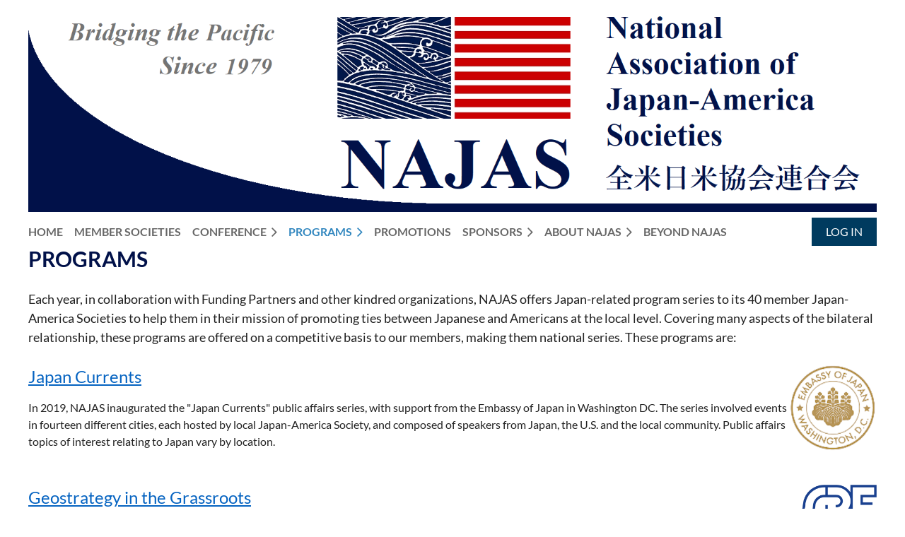

--- FILE ---
content_type: text/html; charset=utf-8
request_url: https://us-japan.org/PROGRAMS/kkck2021index.html
body_size: 11170
content:
<!DOCTYPE html>
<html lang="en" class="no-js ">
	<head id="Head1">
<meta name="viewport" content="width=device-width, initial-scale=1.0">
<link href="https://sf.wildapricot.org/BuiltTheme/casefile_blue_process.v3.0/current/e9bbc9fa/Styles/combined.css" rel="stylesheet" type="text/css" /><link href="https://us-japan.org/resources/theme/customStyles.css?t=637903863879720000" rel="stylesheet" type="text/css" /><link href="https://live-sf.wildapricot.org/WebUI/built9.11.0-db59b40/scripts/public/react/index-84b33b4.css" rel="stylesheet" type="text/css" /><link href="https://live-sf.wildapricot.org/WebUI/built9.11.0-db59b40/css/shared/ui/shared-ui-compiled.css" rel="stylesheet" type="text/css" /><script type="text/javascript" language="javascript" id="idJavaScriptEnvironment">var bonaPage_BuildVer='9.11.0-db59b40';
var bonaPage_AdminBackendUrl = '/admin/';
var bonaPage_StatRes='https://live-sf.wildapricot.org/WebUI/';
var bonaPage_InternalPageType = { isUndefinedPage : false,isWebPage : true,isAdminPage : false,isDialogPage : false,isSystemPage : false,isErrorPage : false,isError404Page : false };
var bonaPage_PageView = { isAnonymousView : true,isMemberView : false,isAdminView : false };
var WidgetMode = 0;
var bonaPage_IsUserAnonymous = true;
var bonaPage_ThemeVer='e9bbc9fa0637903863879720000'; var bonaPage_ThemeId = 'casefile_blue_process.v3.0'; var bonaPage_ThemeVersion = '3.0';
var bonaPage_id='7746'; version_id='';
if (bonaPage_InternalPageType && (bonaPage_InternalPageType.isSystemPage || bonaPage_InternalPageType.isWebPage) && window.self !== window.top) { var success = true; try { var tmp = top.location.href; if (!tmp) { top.location = self.location; } } catch (err) { try { if (self != top) { top.location = self.location; } } catch (err) { try { if (self != top) { top = self; } success = false; } catch (err) { success = false; } } success = false; } if (!success) { window.onload = function() { document.open('text/html', 'replace'); document.write('<ht'+'ml><he'+'ad></he'+'ad><bo'+'dy><h1>Wrong document context!</h1></bo'+'dy></ht'+'ml>'); document.close(); } } }
try { function waMetricsGlobalHandler(args) { if (WA.topWindow.waMetricsOuterGlobalHandler && typeof(WA.topWindow.waMetricsOuterGlobalHandler) === 'function') { WA.topWindow.waMetricsOuterGlobalHandler(args); }}} catch(err) {}
 try { if (parent && parent.BonaPage) parent.BonaPage.implementBonaPage(window); } catch (err) { }
try { document.write('<style type="text/css"> .WaHideIfJSEnabled, .HideIfJSEnabled { display: none; } </style>'); } catch(err) {}
var bonaPage_WebPackRootPath = 'https://live-sf.wildapricot.org/WebUI/built9.11.0-db59b40/scripts/public/react/';</script><script type="text/javascript" language="javascript" src="https://live-sf.wildapricot.org/WebUI/built9.11.0-db59b40/scripts/shared/bonapagetop/bonapagetop-compiled.js" id="idBonaPageTop"></script><script type="text/javascript" language="javascript" src="https://live-sf.wildapricot.org/WebUI/built9.11.0-db59b40/scripts/public/react/index-84b33b4.js" id="ReactPublicJs"></script><script type="text/javascript" language="javascript" src="https://live-sf.wildapricot.org/WebUI/built9.11.0-db59b40/scripts/shared/ui/shared-ui-compiled.js" id="idSharedJs"></script><script type="text/javascript" language="javascript" src="https://live-sf.wildapricot.org/WebUI/built9.11.0-db59b40/General.js" id=""></script><script type="text/javascript" language="javascript" src="https://sf.wildapricot.org/BuiltTheme/casefile_blue_process.v3.0/current/e9bbc9fa/Scripts/combined.js" id=""></script><title>NAJAS - PROGRAMS</title>
<link rel="shortcut icon" type="image/ico" href="/Resources/Pictures/favicon.ico" /><link rel="search" type="application/opensearchdescription+xml" title="us-japan.org" href="/opensearch.ashx" /></head>
	<body id="PAGEID_7746" class="publicContentView LayoutSecondary">
<div class="mLayout layoutMain" id="mLayout">

<div class="mobilePanelContainer">
<div id="id_MobilePanel" data-componentId="MobilePanel" class="WaPlaceHolder WaPlaceHolderMobilePanel" style=""><div style=""><div id="id_a3f6Pxd" class="WaGadgetOnly WaGadgetMobilePanel  gadgetStyleNone" style="" data-componentId="a3f6Pxd" ><div class="mobilePanel">
	
	<div class="mobilePanelButton buttonMenu" title="Menu">Menu</div>
<div class="mobilePanelButton buttonLogin" title="Log in">Log in</div>
<div class="menuInner">
		<ul class="firstLevel">
<li class=" ">
	<div class="item">
		<a href="https://us-japan.org/" title="HOME"><span>HOME</span></a>
</div>
</li>
	
<li class=" ">
	<div class="item">
		<a href="https://us-japan.org/MEMBER-SOCIETIES" title="MEMBER SOCIETIES"><span>MEMBER SOCIETIES</span></a>
</div>
</li>
	
<li class=" dir">
	<div class="item">
		<a href="https://us-japan.org/2025-Annual-Conference" title="Conference"><span>Conference</span></a>
<ul class="secondLevel">
<li class=" ">
	<div class="item">
		<a href="https://us-japan.org/2025-agenda" title="2025 Conference Agenda"><span>2025 Conference Agenda</span></a>
</div>
</li>
	
<li class=" ">
	<div class="item">
		<a href="https://us-japan.org/2025-speakers" title="2025 Speakers"><span>2025 Speakers</span></a>
</div>
</li>
	
<li class=" ">
	<div class="item">
		<a href="https://us-japan.org/page-18332" title="Society Solutions Providers 2025"><span>Society Solutions Providers 2025</span></a>
</div>
</li>
	
</ul>
</div>
</li>
	
<li class="sel dir">
	<div class="item">
		<a href="https://us-japan.org/PROGRAMS" title="PROGRAMS"><span>PROGRAMS</span></a>
<ul class="secondLevel">
<li class=" ">
	<div class="item">
		<a href="https://us-japan.org/jc" title="Japan Currents"><span>Japan Currents</span></a>
</div>
</li>
	
<li class=" ">
	<div class="item">
		<a href="https://us-japan.org/geo" title="Geostrategy in the Grassroots"><span>Geostrategy in the Grassroots</span></a>
</div>
</li>
	
<li class=" ">
	<div class="item">
		<a href="https://us-japan.org/bizsp" title="NAJAS/KKC Business Speaker Series"><span>NAJAS/KKC Business Speaker Series</span></a>
</div>
</li>
	
<li class=" ">
	<div class="item">
		<a href="https://us-japan.org/accj" title="ACCJ/NAJAS Business Leaders Series"><span>ACCJ/NAJAS Business Leaders Series</span></a>
</div>
</li>
	
<li class=" ">
	<div class="item">
		<a href="https://us-japan.org/jump" title="Japan US Military Program (JUMP)"><span>Japan US Military Program (JUMP)</span></a>
</div>
</li>
	
<li class=" ">
	<div class="item">
		<a href="https://us-japan.org/tsuzuri" title="Digital Replicas of Traditional Art"><span>Digital Replicas of Traditional Art</span></a>
</div>
</li>
	
<li class=" ">
	<div class="item">
		<a href="https://us-japan.org/fforum" title="U.S.-Japan Future Forum"><span>U.S.-Japan Future Forum</span></a>
</div>
</li>
	
<li class=" ">
	<div class="item">
		<a href="https://us-japan.org/kkc" title="Keizai Koho Center Teacher Fellowship"><span>Keizai Koho Center Teacher Fellowship</span></a>
</div>
</li>
	
<li class=" ">
	<div class="item">
		<a href="https://us-japan.org/High-School-Diplomats" title="High School Diplomats"><span>High School Diplomats</span></a>
</div>
</li>
	
<li class=" ">
	<div class="item">
		<a href="https://us-japan.org/Japan-America-Grassroots-Summit" title="Japan-America Grassroots Summit"><span>Japan-America Grassroots Summit</span></a>
</div>
</li>
	
<li class=" dir">
	<div class="item">
		<a href="https://us-japan.org/page-18219" title="PAST PROGRAMS"><span>PAST PROGRAMS</span></a>
<ul class="secondLevel">
<li class=" ">
	<div class="item">
		<a href="https://us-japan.org/rjw" title="Richard J. Wood Art Curator Series"><span>Richard J. Wood Art Curator Series</span></a>
</div>
</li>
	
<li class=" ">
	<div class="item">
		<a href="https://us-japan.org/NAJAS-2024-Annual-Meeting" title="2024 Annual Meeting"><span>2024 Annual Meeting</span></a>
</div>
</li>
	
</ul>
</div>
</li>
	
</ul>
</div>
</li>
	
<li class=" ">
	<div class="item">
		<a href="https://us-japan.org/promotions" title="PROMOTIONS"><span>PROMOTIONS</span></a>
</div>
</li>
	
<li class=" dir">
	<div class="item">
		<a href="https://us-japan.org/SPONSORS-AND-SUPPORT" title="SPONSORS"><span>SPONSORS</span></a>
<ul class="secondLevel">
<li class=" ">
	<div class="item">
		<a href="https://us-japan.org/Support-NAJAS" title="Support NAJAS"><span>Support NAJAS</span></a>
</div>
</li>
	
</ul>
</div>
</li>
	
<li class=" dir">
	<div class="item">
		<a href="https://us-japan.org/ABOUT-NAJAS" title="ABOUT NAJAS"><span>ABOUT NAJAS</span></a>
<ul class="secondLevel">
<li class=" ">
	<div class="item">
		<a href="https://us-japan.org/Mission-Statement" title="Mission Statement"><span>Mission Statement</span></a>
</div>
</li>
	
<li class=" ">
	<div class="item">
		<a href="https://us-japan.org/impact" title="Impact Report"><span>Impact Report</span></a>
</div>
</li>
	
<li class=" ">
	<div class="item">
		<a href="https://us-japan.org/History" title="History"><span>History</span></a>
</div>
</li>
	
<li class=" ">
	<div class="item">
		<a href="https://us-japan.org/Board-of-Directors" title="Board of Directors"><span>Board of Directors</span></a>
</div>
</li>
	
<li class=" ">
	<div class="item">
		<a href="https://us-japan.org/Staff" title="Staff"><span>Staff</span></a>
</div>
</li>
	
<li class=" ">
	<div class="item">
		<a href="https://us-japan.org/employment" title="Employment"><span>Employment</span></a>
</div>
</li>
	
<li class=" ">
	<div class="item">
		<a href="https://us-japan.org/Membership-Application" title="How to get into NAJAS"><span>How to get into NAJAS</span></a>
</div>
</li>
	
</ul>
</div>
</li>
	
<li class=" ">
	<div class="item">
		<a href="https://us-japan.org/Beyond-NAJAS" title="BEYOND NAJAS"><span>BEYOND NAJAS</span></a>
</div>
</li>
	
</ul>
	</div>

	<div class="loginInner">
<div class="loginContainerForm oAuthIsfalse">
<form method="post" action="https://us-japan.org/Sys/Login" id="id_a3f6Pxd_form" class="generalLoginBox"  data-disableInAdminMode="true">
<input type="hidden" name="ReturnUrl" id="id_a3f6Pxd_returnUrl" value="">
				<input type="hidden" name="browserData" id="id_a3f6Pxd_browserField">
<div class="loginUserName">
<div class="loginUserNameTextBox">
		<input name="email" type="text" maxlength="100" placeholder="Email"  id="id_a3f6Pxd_userName" tabindex="1" class="emailTextBoxControl"/>
	</div>
</div><div class="loginPassword">
<div class="loginPasswordTextBox">
		<input name="password" type="password" placeholder="Password" maxlength="50" id="id_a3f6Pxd_password" tabindex="2" class="passwordTextBoxControl" autocomplete="off"/>
	</div>
</div> 
    <input id="g-recaptcha-invisible_a3f6Pxd" name="g-recaptcha-invisible" value="recaptcha" type="hidden"/> 
    <div id="recapcha_placeholder_a3f6Pxd" style="display:none"></div>
    <span id="idReCaptchaValidator_a3f6Pxd" errorMessage="Please verify that you are not a robot" style="display:none" validatorType="method" ></span>
    <script>
        $("#idReCaptchaValidator_a3f6Pxd").on( "wavalidate", function(event, validationResult) {
            if (grecaptcha.getResponse(widgetId_a3f6Pxd).length == 0){
                grecaptcha.execute(widgetId_a3f6Pxd);	
                validationResult.shouldStopValidation = true;
                return;
            }

            validationResult.result = true;
        });
  
            var widgetId_a3f6Pxd;

            var onloadCallback_a3f6Pxd = function() {
                // Renders the HTML element with id 'recapcha_placeholder_a3f6Pxd' as a reCAPTCHA widget.
                // The id of the reCAPTCHA widget is assigned to 'widgetId_a3f6Pxd'.
                widgetId_a3f6Pxd = grecaptcha.render('recapcha_placeholder_a3f6Pxd', {
                'sitekey' : '6LfmM_UhAAAAAJSHT-BwkAlQgN0mMViOmaK7oEIV',
                'size': 'invisible',
                'callback': function(){
                    document.getElementById('g-recaptcha-invisible_a3f6Pxd').form.submit();
                },
                'theme' : 'light'
            });
        };
    </script>
	
    <script src="https://www.google.com/recaptcha/api.js?onload=onloadCallback_a3f6Pxd&render=explicit" async defer></script>

 <div class="loginActionRememberMe">
		<input id="id_a3f6Pxd_rememberMe" type="checkbox" name="rememberMe" tabindex="3" class="rememberMeCheckboxControl"/>
		<label for="id_a3f6Pxd_rememberMe">Remember me</label>
	</div>
<div class="loginPasswordForgot">
		<a href="https://us-japan.org/Sys/ResetPasswordRequest">Forgot password</a>
	</div>
<div class="loginAction">
	<input type="submit" name="ctl03$ctl02$loginViewControl$loginControl$Login" value="Log in" id="id_a3f6Pxd_loginAction" onclick="if (!browserInfo.clientCookiesEnabled()) {alert('Warning: browser cookies disabled. Please enable them to use this website.'); return false;}" tabindex="4" class="loginButton loginButtonControl"/>
</div></form></div>
</div>

</div>

<script type="text/javascript">

jq$(function()
{
	var gadget = jq$('#id_a3f6Pxd'),
		menuContainer = gadget.find('.menuInner'),
		loginContainer = gadget.find('.loginInner');

	gadget.find('.buttonMenu').on("click",function()
	{
		menuContainer.toggle();
		loginContainer.hide();
		jq$(this).toggleClass('active');
        jq$('.buttonLogin').removeClass('active');
		return false;
	});

	gadget.find('.buttonLogin').on("click",function()
	{
		loginContainer.toggle();
		menuContainer.hide();
		jq$(this).toggleClass('active');
        jq$('.buttonMenu').removeClass('active');
		return false;
	});

	gadget.find('.mobilePanel').on("click",function(event)
	{
        if( !(jq$(event.target).parents('.loginInner').size() || event.target.className == 'loginInner') )
        {
            menuContainer.hide();
            loginContainer.hide();
            jq$('.buttonLogin').removeClass('active');
            jq$('.buttonMenu').removeClass('active');
        }

        event.stopPropagation();
	});

	jq$('body').on("click",function()
	{
		menuContainer.hide();
		loginContainer.hide();
		jq$('.buttonLogin').removeClass('active');
        jq$('.buttonMenu').removeClass('active');
	});


	// login
	var browserField = document.getElementById('id_a3f6Pxd' + '_browserField');

	if (browserField)
	{
		browserField.value = browserInfo.getBrowserCapabilitiesData();
	}

	jq$('#id_a3f6Pxd' + '_form').FormValidate();
	jq$('.WaGadgetMobilePanel form').attr('data-disableInAdminMode', 'false');

});

</script></div></div>
</div></div>

		<!-- header zone -->
		<div class="zonePlace zoneHeader1">
<div id="id_Header" data-componentId="Header" class="WaPlaceHolder WaPlaceHolderHeader" style="background-image:url(&#39;/resources/Pictures/Banner_navy.png&#39;);background-repeat:no-repeat;background-position:center center;background-size:auto 100%;background-color:transparent;min-height:300px;"><div style=""><div id="id_yrGJCdi" data-componentId="yrGJCdi" class="WaLayoutContainerOnly" style="background-color:#FFFFFF;"><table cellspacing="0" cellpadding="0" class="WaLayoutTable" style=""><tr data-componentId="yrGJCdi_row" class="WaLayoutRow"><td id="id_74HYf9v" data-componentId="74HYf9v" class="WaLayoutItem" style="width:100%;"></td></tr></table> </div></div>
</div></div>
		<div class="zonePlace zoneHeader2">
<div id="id_Header1" data-componentId="Header1" class="WaPlaceHolder WaPlaceHolderHeader1" style=""><div style="padding-top:8px;"><div id="id_BzZWDfr" data-componentId="BzZWDfr" class="WaLayoutContainerOnly" style=""><table cellspacing="0" cellpadding="0" class="WaLayoutTable" style=""><tr data-componentId="BzZWDfr_row" class="WaLayoutRow"><td id="id_GihNTJE" data-componentId="GihNTJE" class="WaLayoutItem" style="width:88%;"><div id="id_xEq6uVu" class="WaLayoutPlaceHolder placeHolderContainer" data-componentId="xEq6uVu" style=""><div style=""><div id="id_6NfRKGL" class="WaGadgetOnly WaGadgetMenuHorizontal  HorizontalMenuStyle001" style="" data-componentId="6NfRKGL" ><div class="stickyMenu">
	<div class="menuBackground"></div>
	<div class="menuInner">
		<ul class="firstLevel">
<li class=" ">
	<div class="item">
		<a href="https://us-japan.org/" title="HOME"><span>HOME</span></a>
</div>
</li>
	
<li class=" ">
	<div class="item">
		<a href="https://us-japan.org/MEMBER-SOCIETIES" title="MEMBER SOCIETIES"><span>MEMBER SOCIETIES</span></a>
</div>
</li>
	
<li class=" dir">
	<div class="item">
		<a href="https://us-japan.org/2025-Annual-Conference" title="Conference"><span>Conference</span></a>
<ul class="secondLevel">
<li class=" ">
	<div class="item">
		<a href="https://us-japan.org/2025-agenda" title="2025 Conference Agenda"><span>2025 Conference Agenda</span></a>
</div>
</li>
	
<li class=" ">
	<div class="item">
		<a href="https://us-japan.org/2025-speakers" title="2025 Speakers"><span>2025 Speakers</span></a>
</div>
</li>
	
<li class=" ">
	<div class="item">
		<a href="https://us-japan.org/page-18332" title="Society Solutions Providers 2025"><span>Society Solutions Providers 2025</span></a>
</div>
</li>
	
</ul>
</div>
</li>
	
<li class="sel dir">
	<div class="item">
		<a href="https://us-japan.org/PROGRAMS" title="PROGRAMS"><span>PROGRAMS</span></a>
<ul class="secondLevel">
<li class=" ">
	<div class="item">
		<a href="https://us-japan.org/jc" title="Japan Currents"><span>Japan Currents</span></a>
</div>
</li>
	
<li class=" ">
	<div class="item">
		<a href="https://us-japan.org/geo" title="Geostrategy in the Grassroots"><span>Geostrategy in the Grassroots</span></a>
</div>
</li>
	
<li class=" ">
	<div class="item">
		<a href="https://us-japan.org/bizsp" title="NAJAS/KKC Business Speaker Series"><span>NAJAS/KKC Business Speaker Series</span></a>
</div>
</li>
	
<li class=" ">
	<div class="item">
		<a href="https://us-japan.org/accj" title="ACCJ/NAJAS Business Leaders Series"><span>ACCJ/NAJAS Business Leaders Series</span></a>
</div>
</li>
	
<li class=" ">
	<div class="item">
		<a href="https://us-japan.org/jump" title="Japan US Military Program (JUMP)"><span>Japan US Military Program (JUMP)</span></a>
</div>
</li>
	
<li class=" ">
	<div class="item">
		<a href="https://us-japan.org/tsuzuri" title="Digital Replicas of Traditional Art"><span>Digital Replicas of Traditional Art</span></a>
</div>
</li>
	
<li class=" ">
	<div class="item">
		<a href="https://us-japan.org/fforum" title="U.S.-Japan Future Forum"><span>U.S.-Japan Future Forum</span></a>
</div>
</li>
	
<li class=" ">
	<div class="item">
		<a href="https://us-japan.org/kkc" title="Keizai Koho Center Teacher Fellowship"><span>Keizai Koho Center Teacher Fellowship</span></a>
</div>
</li>
	
<li class=" ">
	<div class="item">
		<a href="https://us-japan.org/High-School-Diplomats" title="High School Diplomats"><span>High School Diplomats</span></a>
</div>
</li>
	
<li class=" ">
	<div class="item">
		<a href="https://us-japan.org/Japan-America-Grassroots-Summit" title="Japan-America Grassroots Summit"><span>Japan-America Grassroots Summit</span></a>
</div>
</li>
	
<li class=" dir">
	<div class="item">
		<a href="https://us-japan.org/page-18219" title="PAST PROGRAMS"><span>PAST PROGRAMS</span></a>
<ul class="secondLevel">
<li class=" ">
	<div class="item">
		<a href="https://us-japan.org/rjw" title="Richard J. Wood Art Curator Series"><span>Richard J. Wood Art Curator Series</span></a>
</div>
</li>
	
<li class=" ">
	<div class="item">
		<a href="https://us-japan.org/NAJAS-2024-Annual-Meeting" title="2024 Annual Meeting"><span>2024 Annual Meeting</span></a>
</div>
</li>
	
</ul>
</div>
</li>
	
</ul>
</div>
</li>
	
<li class=" ">
	<div class="item">
		<a href="https://us-japan.org/promotions" title="PROMOTIONS"><span>PROMOTIONS</span></a>
</div>
</li>
	
<li class=" dir">
	<div class="item">
		<a href="https://us-japan.org/SPONSORS-AND-SUPPORT" title="SPONSORS"><span>SPONSORS</span></a>
<ul class="secondLevel">
<li class=" ">
	<div class="item">
		<a href="https://us-japan.org/Support-NAJAS" title="Support NAJAS"><span>Support NAJAS</span></a>
</div>
</li>
	
</ul>
</div>
</li>
	
<li class=" dir">
	<div class="item">
		<a href="https://us-japan.org/ABOUT-NAJAS" title="ABOUT NAJAS"><span>ABOUT NAJAS</span></a>
<ul class="secondLevel">
<li class=" ">
	<div class="item">
		<a href="https://us-japan.org/Mission-Statement" title="Mission Statement"><span>Mission Statement</span></a>
</div>
</li>
	
<li class=" ">
	<div class="item">
		<a href="https://us-japan.org/impact" title="Impact Report"><span>Impact Report</span></a>
</div>
</li>
	
<li class=" ">
	<div class="item">
		<a href="https://us-japan.org/History" title="History"><span>History</span></a>
</div>
</li>
	
<li class=" ">
	<div class="item">
		<a href="https://us-japan.org/Board-of-Directors" title="Board of Directors"><span>Board of Directors</span></a>
</div>
</li>
	
<li class=" ">
	<div class="item">
		<a href="https://us-japan.org/Staff" title="Staff"><span>Staff</span></a>
</div>
</li>
	
<li class=" ">
	<div class="item">
		<a href="https://us-japan.org/employment" title="Employment"><span>Employment</span></a>
</div>
</li>
	
<li class=" ">
	<div class="item">
		<a href="https://us-japan.org/Membership-Application" title="How to get into NAJAS"><span>How to get into NAJAS</span></a>
</div>
</li>
	
</ul>
</div>
</li>
	
<li class=" ">
	<div class="item">
		<a href="https://us-japan.org/Beyond-NAJAS" title="BEYOND NAJAS"><span>BEYOND NAJAS</span></a>
</div>
</li>
	
</ul>
	</div>
</div>

<script type="text/javascript">
	jq$(function() {
		WebFont.load({
			custom: {
				families: ['Lato', 'Lato']
			},
			active: function(){
				resizeMenu();
			}
		});

		var gadgetHorMenu = jq$('#id_6NfRKGL'),
			gadgetHorMenuContainer = gadgetHorMenu.find('.menuInner'),
			firstLevelMenu = gadgetHorMenu.find('ul.firstLevel'),
			holderInitialMenu = firstLevelMenu.children(),
			outsideItems = null,
			phantomElement = '<li class="phantom"><div class="item"><a href="#"><span>&#x2261;</span></a><ul class="secondLevel"></ul></div></li>',
			placeHolder = gadgetHorMenu.parents('.WaLayoutPlaceHolder'),
			placeHolderId = placeHolder && placeHolder.attr('data-componentId'),
			mobileState = false,
			isTouchSupported = !!(('ontouchstart' in window) || (window.DocumentTouch && document instanceof DocumentTouch) || (navigator.msPointerEnabled && navigator.msMaxTouchPoints));


		function resizeMenu()
		{
			var i,
				len,
				fitMenuWidth = 0,
				menuItemPhantomWidth = 80;

			firstLevelMenu.html(holderInitialMenu).removeClass('adapted').css({ width: 'auto' }); // restore initial menu

			if (firstLevelMenu.width() > gadgetHorMenuContainer.width()) { // if menu oversize
				menuItemPhantomWidth = firstLevelMenu.addClass('adapted').append(phantomElement).children('.phantom').width();

				for (i = 0, len = holderInitialMenu.size(); i <= len; i++) {
					fitMenuWidth += jq$(holderInitialMenu.get(i)).width();

					if (fitMenuWidth + menuItemPhantomWidth > gadgetHorMenuContainer.width()) {
						outsideItems = firstLevelMenu.children(':gt('+(i-1)+'):not(.phantom)').remove();
						firstLevelMenu.find('.phantom > .item > ul').append( outsideItems);
						gadgetHorMenuContainer.css('overflow','visible');
						break;
					}
				}
				gadgetHorMenu.find('.phantom > .item > a').click(function() { return false; });
			}

			disableFirstTouch();

			firstLevelMenu.css('width', ''); // restore initial menu width
			firstLevelMenu.children().removeClass('last-child').eq(-1).addClass('last-child'); // add last-child mark
		}

		jq$(window).resize(function() {
			resizeMenu();
		});

		jq$(window).bind('mousewheel', function(event) {
			if (event.originalEvent.wheelDelta >= 0) {
				resizeMenu();
			}
		});

		function onLayoutColumnResized(sender, args) {
			args = args || {};

			if (placeHolderId && (placeHolderId == args.leftColPlaceHolderId || placeHolderId == args.rightColPlaceHolderId)) {
				resizeMenu();
			}
		}

		function onSidebarResized() {
			resizeMenu();
		}

		BonaPage.addPageStateHandler(BonaPage.PAGE_PARSED, function() { WA.Gadgets.LayoutColumnResized.addHandler(onLayoutColumnResized); });
		BonaPage.addPageStateHandler(BonaPage.PAGE_UNLOADED, function() { WA.Gadgets.LayoutColumnResized.removeHandler(onLayoutColumnResized); });
		BonaPage.addPageStateHandler(BonaPage.PAGE_PARSED, function() { WA.Gadgets.SidebarResized.addHandler(onSidebarResized); });
		BonaPage.addPageStateHandler(BonaPage.PAGE_UNLOADED, function() { WA.Gadgets.SidebarResized.removeHandler(onSidebarResized); });

        function disableFirstTouch()
        {
          if (!isTouchSupported) return;

          jq$('#id_6NfRKGL').find('.menuInner li.dir > .item > a').on('click', function(event) {
            if (!this.touchCounter)
              this.touchCounter = 0;

            if (this.touchCounter >= 1) {
              this.touchCounter = 0;
              return true;
            }

            this.touchCounter++;

            if (!mobileState) {
              WA.stopEventDefault(event);
            }
          });

          jq$('#id_6NfRKGL').find('.menuInner li.dir > .item > a').on('mouseout', function(event) {
            if (!this.touchCounter)
              this.touchCounter = 0;
            this.touchCounter = 0;
          });
        }

        disableFirstTouch();

	});
</script></div></div></div></td><td style="" data-componentId="GihNTJE_separator" class="WaLayoutSeparator"><div style="width: inherit;"></div></td><td id="id_esDZC4v" data-componentId="esDZC4v" class="WaLayoutItem" style="width:12%;"><div id="id_DyNrbVG" class="WaLayoutPlaceHolder placeHolderContainer" data-componentId="DyNrbVG" style=""><div style=""><div id="id_c6LDxXf" class="WaGadgetOnly WaGadgetLoginButton  gadgetStyleNone" style="" data-componentId="c6LDxXf" ><div class="alignRight unauthorized">
  <div class="loginContainer">
    <a class="loginLink" href="https://us-japan.org/Sys/Login" title="Log in">Log in</a>
  </div>
  </div>
<script>
  jq$(function() {
    var gadgetId = jq$('#id_c6LDxXf'),
        containerBox = gadgetId.find('.loginPanel'),
        loginLink = gadgetId.find('.loginLink'),
        transitionTime = 300;

    containerBox.isOpening = false;

    loginLink.on('click', function() {
      if (containerBox.css("visibility") == 'visible') {
        loginLink.removeClass('hover');
        containerBox.animate({ 'opacity': '0' }, transitionTime, function() {
          containerBox.css('visibility','hidden');
          containerBox.css('display','none');
        });
      } else {
        loginLink.addClass('hover');
        containerBox.isOpening = true;
        containerBox.css('display','block');
        containerBox.css('visibility','visible');
        containerBox.animate({ 'opacity': '1' }, transitionTime, function() {
          containerBox.isOpening = false;
        });
      }
    });

    containerBox.on('click', function(e) { e.stopPropagation(); });

    jq$('body').on('click', function() {
      if (containerBox.css("visibility") == 'visible' && !containerBox.isOpening) {
        loginLink.removeClass('hover');
        containerBox.animate({ 'opacity': '0' }, transitionTime, function() {
          containerBox.css('visibility','hidden');
          containerBox.css('display','none');
        });
      }
    });
  });
</script>
</div></div></div></td></tr></table> </div></div>
</div></div>
		<div class="zonePlace zoneHeader3">
<div id="id_Header2" data-componentId="Header2" class="WaPlaceHolder WaPlaceHolderHeader2" style="background-color:transparent;"><div style=""><div id="id_bqgr8QY" class="WaGadgetFirst WaGadgetContent  gadgetStyleNone" style="" data-componentId="bqgr8QY" ><div class="gadgetStyleBody gadgetContentEditableArea" style="" data-editableArea="0" data-areaHeight="auto">
<h1 class="promo"><font face="Lato" color="#011149" style="font-size: 30px;">Programs</font></h1>

<p><font style="font-size: 18px;">Each year, in collaboration with Funding Partners and other kindred organizations, NAJAS offers Japan-related program series to its 40 member Japan-America Societies to help them in their mission of promoting ties between Japanese and Americans at the local level. Covering many aspects of the bilateral relationship, these programs are offered on a competitive basis to our members, making them national series. These programs are:</font></p></div>
</div><div id="id_H26TY78" data-componentId="H26TY78" class="WaLayoutContainerLast" style=""><table cellspacing="0" cellpadding="0" class="WaLayoutTable" style=""><tr data-componentId="H26TY78_row" class="WaLayoutRow"><td id="id_wPKdhfX" data-componentId="wPKdhfX" class="WaLayoutItem" style="width:100%;"><div id="id_CEXDecZ" class="WaLayoutPlaceHolder placeHolderContainer" data-componentId="CEXDecZ" style=""><div style=""><div id="id_czy4G4i" class="WaGadgetOnly WaGadgetContent  gadgetStyleNone" style="" data-componentId="czy4G4i" ><div class="gadgetStyleBody gadgetContentEditableArea" style="" data-editableArea="0" data-areaHeight="auto">
<p style="font-size: 14px;"><font face="Lato"><a href="/jc"><font style="font-size: 24px;">Japan Currents</font></a> &nbsp;<a href="/jc"><img src="/resources/Pictures/Program%20Logos/eoj2_s.png" alt="" title="" border="0" width="125" height="125" align="right"></a></font></p>

<p style="font-size: 14px;"><font face="Lato" style="font-size: 16px;">In 2019, NAJAS inaugurated the "Japan Currents" public affairs series, with support from the Embassy of Japan in Washington DC. The series involved events in fourteen&nbsp;different cities, each hosted by local Japan-America Society, and composed of speakers from Japan, the U.S. and the local community. Public affairs topics of interest relating to Japan vary by location.</font></p>

<p style="font-size: 14px;"><font face="Lato"><br></font></p>

<p style="font-size: 14px;"><a href="/geo"><img src="/resources/Pictures/Sponsors%20Logos/SPF_logo_06_ENsquare.png" width="125" height="116" border="0" align="right" alt=""></a></p><a href="/geo" style="font-size: 14px;"><font face="Lato" style="font-size: 24px;">Geostrategy in the Grassroots</font></a>

<p style="font-size: 14px;"><font style="font-size: 16px;"><font face="Lato">Over 2019-2023, SPF and NAJAS partnered on a novel public affairs program focusing on the geostrategic challenges Japan and the US face in a changing Asia. &nbsp;</font><span>A rising China,<font face="Lato, Arial, sans-serif">&nbsp;</font></span><span>North Korea and the re-emergence of Russia, among others, present new challenges to both countries, at a time when the US is reconsidering its global<font face="Lato, Arial, sans-serif">&nbsp;</font></span><span>engagement. SPF and NAJAS felt that this series was an important contribution to understanding of the alliance, especially when undertaken outside Washington DC. NAJAS welcomes the opportunity to partner with another funder to initiate a similar series.</span></font></p>

<p style="font-size: 14px;"><span><br></span></p>

<p style="font-size: 14px; margin-bottom: 0px !important;"><a href="/bizsp"><font style="font-family: Lato; font-size: 24px;">NAJAS/KKC Business Speaker Series</font></a>&nbsp;<a href="/bizsp"><img src="/resources/Pictures/Sponsors%20Logos/KKC%20logo%201.png" alt="" title="" border="0" width="195" height="80" align="right"></a></p>

<p style="font-size: 14px; margin-bottom: 0px; margin-top: 0px !important;"><font style="font-size: 16px;"><span>NAJAS and the Keizai Koho Center have teamed up to offer the NAJAS/KKC Business Speaker Series through our member&nbsp;</span><span>Japan-America Societies.<span><font face="Lato, Arial, sans-serif">&nbsp;&nbsp;</font>Funded by the<font face="Lato, Arial, sans-serif">&nbsp;</font></span><span>Keidanren, KKC's parent organization, this series combines a senior executive from a Japanese corporation and a<font face="Lato, Arial, sans-serif">&nbsp;</font></span></span><span>recognized Japan expert in a public presentation hosted by a JAS. In their presentations, the senior executives have described the business climate&nbsp;</span><span>and the impact of their companies' investment in the United States.</span></font></p>

<p style="font-size: 14px; margin-bottom: 0px; margin-top: 0px !important;"><span><br></span></p>

<div>
  <div>
    <div style="font-size: 14px;">
      <p><font style="font-size: 24px;"><a href="/accj">ACCJ/NAJAS Business Leaders Series</a>&nbsp;<a href="/accj"><img src="/resources/Pictures/Program%20Logos/accj_logo.png" alt="" title="" border="0" width="150" height="77" align="right"></a></font><br></p>

      <p><font style="font-size: 16px;"><font face="Lato">Developed in collaboration with the America Chamber of Commerce in Japan (ACCJ) in 2020, this series complements the NAJAS/KKC Business</font><font face="Lato">&nbsp;Speaker series by offering leaders of American companies in Japan the opportunity to describe their&nbsp;</font><span>Japanese business and its role in the global corporati</span><span>on.</span></font></p>

      <p style="font-size: 14px;"><span><br></span></p>
    </div>

    <div>
      <p style="font-size: 14px;"><a href="/jump"><font style="font-family: Lato; font-size: 24px;">Japan US Military Program (JUMP)</font></a>&nbsp;<a href="/jump"><img src="/resources/Pictures/Program%20Logos/JUMP%20400x200.png" alt="" title="" border="0" width="150" height="75" align="right"></a></p>

      <p style="font-size: 14px;"><font face="Lato" style="font-size: 16px;">Over 2015-2023, NAJAS partnered with the Sasakawa Peace Foundation USA, with funding from The Embassy of Japan in Washington DC to create a&nbsp; national program of interactions to update, spotlight, and leverage the positive force that are current and former service personnel sustaining the Alliance, JUMP offered multiple Japan-America<font face="Lato">&nbsp;Societies the opportunity to recognize the service of Americans in the U.S. armed forces in Japan, the largest group of Americans to have lived in Japan. Events were designed and implemented by the host JAS, taking advantage of local military installations and connections.</font></font></p>

      <p style="font-size: 14px;"><font face="Lato"><br></font></p>

      <p><a href="/tsuzuri"><font style="font-size: 24px;">Art History - Art Future: Digital Replicas of Traditional Art in Japan</font></a><br>
      <a href="/tsuzuri"><img src="/resources/Pictures/Sponsors%20Logos/usjf.jpg" alt="" title="" border="0" width="191" height="39.5" align="right"></a></p>

      <p style="margin: 0px; font-style: normal; font-variant-caps: normal; font-stretch: normal; line-height: 24px; font-size-adjust: none; font-kerning: auto; font-variant-alternates: normal; font-variant-ligatures: normal; font-variant-numeric: normal; font-variant-east-asian: normal; font-variant-position: normal; font-feature-settings: normal; font-optical-sizing: auto; font-variation-settings: normal; color: rgb(26, 26, 26);"><font style="font-size: 16px;">NAJAS is pleased to continue for a second year a program funded by the United States-Japan Foundation which avails of high resolution digital reproduction technologies paired with authentic settings produced in time-honored ways to offer unprecedented access to important Japanese artworks to general audiences. In cooperation with the Kyoto Culture Association and Canon Inc., NAJAS is offering&nbsp; four talks by conservators and curators hosted by the Japan-America Societies in the second half of 2024. The artworks have been selected from the image archive of Canon's "Tsuzuri" Cultural Heritage Inheritance Project. The project aims to broaden exposure to Japan traditional art while provoking thought about the intersections of fine artistry and cutting-edge technology...as well as about ownership, access and "place" of art treasures and cultural patrimony. In 2023 lectures were held in Atlanta, Lawrence (KS), Detroit and Houston. &nbsp;</font></p><p style="font-size: 14px;"><font style="font-size: 16px;"></font><br></p>
    </div>

    <div>
      <p style="font-size: 14px;"><font style="font-size: 24px;"><a href="/fforum"><span>US-Japan Future Forum</span></a>&nbsp;<a href="/fforum"><img src="/resources/Pictures/Program%20Logos/letter_w100.jpg" alt="" title="" border="0" width="150" height="38" align="right" style="margin: 40px 0px;"></a></font></p>

      <p style="font-size: 14px; margin-bottom: 0px !important;"><font style="font-size: 16px;"><font face="Lato">We are pleased to report the launching of the US-Japan Future Forum. The US-Japan relationship has often been characterized as the most important&nbsp;</font><span>bilateral relationship&nbsp;<font face="Lato" style="font-size: 16px;">for the United States. In order to assure the future vitality and continuity of the US-Japan relationship, it is necessary to foster future US leaders who will sustain and continue to expand this important bilateral partnership. NAJAS has decided to sponsor the Future Forum for this purpose.</font></span></font></p>

      <p style="font-size: 14px; margin-bottom: 0px; margin-top: 0px !important;"><font face="Lato" style="font-size: 16px;"><img src="/resources/Pictures/Program%20Logos/najasflagexp.gif" alt="" title="" border="0" width="1" height="0" align="right"><br></font></p>

      <p style="font-size: 14px; margin-top: 0px !important;"><font face="Lato" style="font-size: 16px;"><br></font></p>

      <p style="font-size: 14px;"><img src="[data-uri]" class="WaContentDivider WaContentDivider dividerStyle001" data-wacomponenttype="ContentDivider"></p>

      <p style="font-size: 14px;"><font face="Lato" style="font-size: 18px;">NAJAS acts as U.S. administrator for three long-standing Japan-based exchange programs, each offering a unique opportunity for Americans and Japanese to meet, learn and develop friendships.</font></p>

      <p style="font-size: 14px;"><a href="/kkc"><font style="font-family: Lato; font-size: 24px;">Keizai Koho Center Teacher Fellowship</font></a><span>&nbsp;&nbsp;<a href="/kkc"><img src="/resources/Pictures/Program%20Logos/kkcfellowship_logo.jpg" alt="" title="" border="0" width="100" height="114" align="right"></a></span></p>

      <p style="font-size: 14px; margin-bottom: 0px !important;"><span><font style="font-size: 16px;">Organized by the Keizai Koho Center annually since 1980, the Fellowship offers a ten-day study tour in Japan for U.S. and Canadian high school and middle school teachers. The teachers are selected from a national pool of applicants and are expected to produce lesson plans for their classes after they return.&nbsp; To be eligible, teachers must not have lived in Japan nor visited Japan on a similar study tour.</font></span></p>

      <p style="font-size: 14px; margin-top: 0px !important;"><span><br></span></p><a href="http://www.highschooldiplomats.com/" target="_blank" style="font-size: 14px;"><img src="/resources/Pictures/Program%20Logos/hsd_s.png" alt="" title="" border="0" width="100" height="98" align="right" style="caret-color: rgb(50, 135, 191); color: rgb(50, 135, 191); font-size: 24px; height: 98px;"></a>

      <p align="left" style="font-size: 14px;"><span><a href="http://www.highschooldiplomats.com/" target="_blank"><font style="font-size: 24px;">High School Diplomats</font></a></span><br></p>

      <p style="font-size: 14px; margin-bottom: 0px !important;"><font style="font-size: 16px;"><font face="Lato">Funded by American International Group and The F</font><font face="Lato">reeman Foundation and operated annually since 1987, High School Diplomats&nbsp;</font><span>offers&nbsp;</span>American&nbsp;<span>and Japanese high school students 10-day summer programs in both countries each summer.</span></font></p>

      <p style="font-size: 14px;"><a href="http://www.manjiro.or.jp/e/about/" target="_blank"><font style="font-family: Lato; font-size: 24px;">Japan-America Grassroots Summi</font><span><font style="font-size: 24px;">t</font></span></a>&nbsp;<a href="http://www.manjiro.or.jp/e/about/" target="_blank"><img src="/resources/Pictures/Program%20Logos/cie.jpg" alt="" title="" border="0" align="right" style="margin: 20px;"></a></p>

      <p style="font-size: 14px;"><span><font style="font-size: 16px;">Organized annually since 1991 by The John Manjiro-Whitfield Commemorative Center for International Exchange in Japan and the U.S. (CIE and CIS-U.S.), the Summits are a homestay-based exchange program open to persons of all ages. The host sites alternate between the U.S. and Japan. In the U.S., host organizations are local Japan-America Societies. Over 50,000 Americans and Japanese have participated in the Summits, making it the largest continuous private bilateral exchange program.&nbsp;</font></span></p><p style="font-size: 14px;"><span><font style="font-size: 16px;"><br></font></span></p><p style="font-size: 14px;"><span><font style="font-size: 16px;"></font></span></p><p><img src="[data-uri]" class="WaContentDivider WaContentDivider dividerStyle001" data-wacomponenttype="ContentDivider" style="width: 1100px;"></p><p style="line-height: 36px;"><span><font color="#0563C1" style="font-size: 24px;"><a href="/resources/Documents/MemberOnly/Docs/NAJAS%20Meeting%20Summary-30Oct23.pdf" target="_blank">NAJAS Annual Meeting</a></font></span></p>

      <p><font style="font-size: 16px;">This signature event allows JAS leaders to meet one another in person and welcome new members, as well as to interact with funders, supporters and prospective partners from kindred communities. Typically, one day of our meeting showcases invited outside guests who inform our members about geostrategic, political, and other issues affecting the U.S-Japan bilateral relationship. On a second day we select important operating issues JAS leaders face and organize workshops for members, thanks to the generous funding of the Japan Foundation New York Office, whose leaders actively participate in the workshops.</font></p><p><font style="font-size: 16px;">We also conduct our annual meeting of a 48-member board. The meeting moves across the membership, with recent hosts including Toronto, Seattle, Cincinnati, New York, and Columbus. A short report on our 2023 meeting can be found <a href="/resources/Documents/MemberOnly/Docs/NAJAS%20Meeting%20Summary-30Oct23.pdf" target="_blank">HERE</a>&nbsp;and our 2024 edition witin this page:&nbsp;&nbsp;<a href="/NAJAS-2024-Annual-Meeting" target="_blank">Annual Meeting</a></font></p><p><font style="font-size: 16px;">Over August 21-23, 2024 we eagerly await our gathering in dynamic Portland, hosted by JAS Oregon. Notably, in alternating years, our NAJAS leadership conducts the International Symposium, which brings many of our members together with selected counterpart societies located across Japan and also focused on bilateral ties. The meetings alternate between the United States and Japan, and in the home years, coincide with our Annual Meeting. In 2022 we met in Kyoto; in 2024 Amb. Fujisaki and our America-Japan Society friends join us in Portland.</font></p>
    </div>
  </div>
</div></div>
</div></div></div></td></tr></table> </div></div>
</div></div>
		<!-- /header zone -->

<!-- content zone -->
	<div class="zonePlace zoneContent">
</div>
	<div class="zonePlace zoneContent">
</div>
	<div class="zonePlace zoneContent">
</div>
	<div class="zonePlace zoneContent">
</div>
	<div class="zonePlace zoneContent">
</div>
	<!-- /content zone -->

<!-- footer zone -->
		<div class="zonePlace zoneFooter1">
</div>
		<div class="zonePlace zoneFooter2">
</div>
		<div class="zonePlace zoneFooter3">
<div id="id_Footer2" data-componentId="Footer2" class="WaPlaceHolder WaPlaceHolderFooter2" style=""><div style=""><div id="id_tfmFDoK" class="WaGadgetOnly WaGadgetContent  gadgetStyleNone" style="" data-componentId="tfmFDoK" ><div class="gadgetStyleBody gadgetContentEditableArea" style="" data-editableArea="0" data-areaHeight="auto">
<p align="center" style="margin-bottom: 0px !important;"><span style="color: rgb(0, 0, 0); background-color: rgb(255, 255, 255);"><br></span></p><p align="center" style="margin-bottom: 0px !important;"><span style="color: rgb(0, 0, 0); background-color: rgb(255, 255, 255);">National Association of Japan-America Societies, Inc.</span><br></p><p align="center" style="margin-bottom: 0px !important; margin-top: 0px;"><span style="background-color: rgb(255, 255, 255);"><font color="#000000">1819 L Street NW, Suite 200</font></span></p><p align="center" style="margin-top: 0px !important; margin-bottom: 0px !important;"><span style="background-color: rgb(255, 255, 255);"><font color="#000000">Washington, DC 20036</font></span></p><div align="center"><a href="mailto:contact@us-japan.org" target="_blank">Contact Us</a><br></div></div>
</div></div>
</div></div>

<div class="zonePlace zoneWAbranding">
				<div class="WABranding">
<div id="idFooterPoweredByContainer">
	<span id="idFooterPoweredByWA">
Powered by <a href="http://www.wildapricot.com" target="_blank">Wild Apricot</a> Membership Software</span>
</div>
</div>
			</div>

<!-- /footer zone -->

</div></body>
</html>
<script type="text/javascript">if (window.BonaPage && BonaPage.setPageState) { BonaPage.setPageState(BonaPage.PAGE_PARSED); }</script>

--- FILE ---
content_type: text/html; charset=utf-8
request_url: https://www.google.com/recaptcha/api2/anchor?ar=1&k=6LfmM_UhAAAAAJSHT-BwkAlQgN0mMViOmaK7oEIV&co=aHR0cHM6Ly91cy1qYXBhbi5vcmc6NDQz&hl=en&v=PoyoqOPhxBO7pBk68S4YbpHZ&theme=light&size=invisible&anchor-ms=20000&execute-ms=30000&cb=bkx9zwi6egbf
body_size: 49564
content:
<!DOCTYPE HTML><html dir="ltr" lang="en"><head><meta http-equiv="Content-Type" content="text/html; charset=UTF-8">
<meta http-equiv="X-UA-Compatible" content="IE=edge">
<title>reCAPTCHA</title>
<style type="text/css">
/* cyrillic-ext */
@font-face {
  font-family: 'Roboto';
  font-style: normal;
  font-weight: 400;
  font-stretch: 100%;
  src: url(//fonts.gstatic.com/s/roboto/v48/KFO7CnqEu92Fr1ME7kSn66aGLdTylUAMa3GUBHMdazTgWw.woff2) format('woff2');
  unicode-range: U+0460-052F, U+1C80-1C8A, U+20B4, U+2DE0-2DFF, U+A640-A69F, U+FE2E-FE2F;
}
/* cyrillic */
@font-face {
  font-family: 'Roboto';
  font-style: normal;
  font-weight: 400;
  font-stretch: 100%;
  src: url(//fonts.gstatic.com/s/roboto/v48/KFO7CnqEu92Fr1ME7kSn66aGLdTylUAMa3iUBHMdazTgWw.woff2) format('woff2');
  unicode-range: U+0301, U+0400-045F, U+0490-0491, U+04B0-04B1, U+2116;
}
/* greek-ext */
@font-face {
  font-family: 'Roboto';
  font-style: normal;
  font-weight: 400;
  font-stretch: 100%;
  src: url(//fonts.gstatic.com/s/roboto/v48/KFO7CnqEu92Fr1ME7kSn66aGLdTylUAMa3CUBHMdazTgWw.woff2) format('woff2');
  unicode-range: U+1F00-1FFF;
}
/* greek */
@font-face {
  font-family: 'Roboto';
  font-style: normal;
  font-weight: 400;
  font-stretch: 100%;
  src: url(//fonts.gstatic.com/s/roboto/v48/KFO7CnqEu92Fr1ME7kSn66aGLdTylUAMa3-UBHMdazTgWw.woff2) format('woff2');
  unicode-range: U+0370-0377, U+037A-037F, U+0384-038A, U+038C, U+038E-03A1, U+03A3-03FF;
}
/* math */
@font-face {
  font-family: 'Roboto';
  font-style: normal;
  font-weight: 400;
  font-stretch: 100%;
  src: url(//fonts.gstatic.com/s/roboto/v48/KFO7CnqEu92Fr1ME7kSn66aGLdTylUAMawCUBHMdazTgWw.woff2) format('woff2');
  unicode-range: U+0302-0303, U+0305, U+0307-0308, U+0310, U+0312, U+0315, U+031A, U+0326-0327, U+032C, U+032F-0330, U+0332-0333, U+0338, U+033A, U+0346, U+034D, U+0391-03A1, U+03A3-03A9, U+03B1-03C9, U+03D1, U+03D5-03D6, U+03F0-03F1, U+03F4-03F5, U+2016-2017, U+2034-2038, U+203C, U+2040, U+2043, U+2047, U+2050, U+2057, U+205F, U+2070-2071, U+2074-208E, U+2090-209C, U+20D0-20DC, U+20E1, U+20E5-20EF, U+2100-2112, U+2114-2115, U+2117-2121, U+2123-214F, U+2190, U+2192, U+2194-21AE, U+21B0-21E5, U+21F1-21F2, U+21F4-2211, U+2213-2214, U+2216-22FF, U+2308-230B, U+2310, U+2319, U+231C-2321, U+2336-237A, U+237C, U+2395, U+239B-23B7, U+23D0, U+23DC-23E1, U+2474-2475, U+25AF, U+25B3, U+25B7, U+25BD, U+25C1, U+25CA, U+25CC, U+25FB, U+266D-266F, U+27C0-27FF, U+2900-2AFF, U+2B0E-2B11, U+2B30-2B4C, U+2BFE, U+3030, U+FF5B, U+FF5D, U+1D400-1D7FF, U+1EE00-1EEFF;
}
/* symbols */
@font-face {
  font-family: 'Roboto';
  font-style: normal;
  font-weight: 400;
  font-stretch: 100%;
  src: url(//fonts.gstatic.com/s/roboto/v48/KFO7CnqEu92Fr1ME7kSn66aGLdTylUAMaxKUBHMdazTgWw.woff2) format('woff2');
  unicode-range: U+0001-000C, U+000E-001F, U+007F-009F, U+20DD-20E0, U+20E2-20E4, U+2150-218F, U+2190, U+2192, U+2194-2199, U+21AF, U+21E6-21F0, U+21F3, U+2218-2219, U+2299, U+22C4-22C6, U+2300-243F, U+2440-244A, U+2460-24FF, U+25A0-27BF, U+2800-28FF, U+2921-2922, U+2981, U+29BF, U+29EB, U+2B00-2BFF, U+4DC0-4DFF, U+FFF9-FFFB, U+10140-1018E, U+10190-1019C, U+101A0, U+101D0-101FD, U+102E0-102FB, U+10E60-10E7E, U+1D2C0-1D2D3, U+1D2E0-1D37F, U+1F000-1F0FF, U+1F100-1F1AD, U+1F1E6-1F1FF, U+1F30D-1F30F, U+1F315, U+1F31C, U+1F31E, U+1F320-1F32C, U+1F336, U+1F378, U+1F37D, U+1F382, U+1F393-1F39F, U+1F3A7-1F3A8, U+1F3AC-1F3AF, U+1F3C2, U+1F3C4-1F3C6, U+1F3CA-1F3CE, U+1F3D4-1F3E0, U+1F3ED, U+1F3F1-1F3F3, U+1F3F5-1F3F7, U+1F408, U+1F415, U+1F41F, U+1F426, U+1F43F, U+1F441-1F442, U+1F444, U+1F446-1F449, U+1F44C-1F44E, U+1F453, U+1F46A, U+1F47D, U+1F4A3, U+1F4B0, U+1F4B3, U+1F4B9, U+1F4BB, U+1F4BF, U+1F4C8-1F4CB, U+1F4D6, U+1F4DA, U+1F4DF, U+1F4E3-1F4E6, U+1F4EA-1F4ED, U+1F4F7, U+1F4F9-1F4FB, U+1F4FD-1F4FE, U+1F503, U+1F507-1F50B, U+1F50D, U+1F512-1F513, U+1F53E-1F54A, U+1F54F-1F5FA, U+1F610, U+1F650-1F67F, U+1F687, U+1F68D, U+1F691, U+1F694, U+1F698, U+1F6AD, U+1F6B2, U+1F6B9-1F6BA, U+1F6BC, U+1F6C6-1F6CF, U+1F6D3-1F6D7, U+1F6E0-1F6EA, U+1F6F0-1F6F3, U+1F6F7-1F6FC, U+1F700-1F7FF, U+1F800-1F80B, U+1F810-1F847, U+1F850-1F859, U+1F860-1F887, U+1F890-1F8AD, U+1F8B0-1F8BB, U+1F8C0-1F8C1, U+1F900-1F90B, U+1F93B, U+1F946, U+1F984, U+1F996, U+1F9E9, U+1FA00-1FA6F, U+1FA70-1FA7C, U+1FA80-1FA89, U+1FA8F-1FAC6, U+1FACE-1FADC, U+1FADF-1FAE9, U+1FAF0-1FAF8, U+1FB00-1FBFF;
}
/* vietnamese */
@font-face {
  font-family: 'Roboto';
  font-style: normal;
  font-weight: 400;
  font-stretch: 100%;
  src: url(//fonts.gstatic.com/s/roboto/v48/KFO7CnqEu92Fr1ME7kSn66aGLdTylUAMa3OUBHMdazTgWw.woff2) format('woff2');
  unicode-range: U+0102-0103, U+0110-0111, U+0128-0129, U+0168-0169, U+01A0-01A1, U+01AF-01B0, U+0300-0301, U+0303-0304, U+0308-0309, U+0323, U+0329, U+1EA0-1EF9, U+20AB;
}
/* latin-ext */
@font-face {
  font-family: 'Roboto';
  font-style: normal;
  font-weight: 400;
  font-stretch: 100%;
  src: url(//fonts.gstatic.com/s/roboto/v48/KFO7CnqEu92Fr1ME7kSn66aGLdTylUAMa3KUBHMdazTgWw.woff2) format('woff2');
  unicode-range: U+0100-02BA, U+02BD-02C5, U+02C7-02CC, U+02CE-02D7, U+02DD-02FF, U+0304, U+0308, U+0329, U+1D00-1DBF, U+1E00-1E9F, U+1EF2-1EFF, U+2020, U+20A0-20AB, U+20AD-20C0, U+2113, U+2C60-2C7F, U+A720-A7FF;
}
/* latin */
@font-face {
  font-family: 'Roboto';
  font-style: normal;
  font-weight: 400;
  font-stretch: 100%;
  src: url(//fonts.gstatic.com/s/roboto/v48/KFO7CnqEu92Fr1ME7kSn66aGLdTylUAMa3yUBHMdazQ.woff2) format('woff2');
  unicode-range: U+0000-00FF, U+0131, U+0152-0153, U+02BB-02BC, U+02C6, U+02DA, U+02DC, U+0304, U+0308, U+0329, U+2000-206F, U+20AC, U+2122, U+2191, U+2193, U+2212, U+2215, U+FEFF, U+FFFD;
}
/* cyrillic-ext */
@font-face {
  font-family: 'Roboto';
  font-style: normal;
  font-weight: 500;
  font-stretch: 100%;
  src: url(//fonts.gstatic.com/s/roboto/v48/KFO7CnqEu92Fr1ME7kSn66aGLdTylUAMa3GUBHMdazTgWw.woff2) format('woff2');
  unicode-range: U+0460-052F, U+1C80-1C8A, U+20B4, U+2DE0-2DFF, U+A640-A69F, U+FE2E-FE2F;
}
/* cyrillic */
@font-face {
  font-family: 'Roboto';
  font-style: normal;
  font-weight: 500;
  font-stretch: 100%;
  src: url(//fonts.gstatic.com/s/roboto/v48/KFO7CnqEu92Fr1ME7kSn66aGLdTylUAMa3iUBHMdazTgWw.woff2) format('woff2');
  unicode-range: U+0301, U+0400-045F, U+0490-0491, U+04B0-04B1, U+2116;
}
/* greek-ext */
@font-face {
  font-family: 'Roboto';
  font-style: normal;
  font-weight: 500;
  font-stretch: 100%;
  src: url(//fonts.gstatic.com/s/roboto/v48/KFO7CnqEu92Fr1ME7kSn66aGLdTylUAMa3CUBHMdazTgWw.woff2) format('woff2');
  unicode-range: U+1F00-1FFF;
}
/* greek */
@font-face {
  font-family: 'Roboto';
  font-style: normal;
  font-weight: 500;
  font-stretch: 100%;
  src: url(//fonts.gstatic.com/s/roboto/v48/KFO7CnqEu92Fr1ME7kSn66aGLdTylUAMa3-UBHMdazTgWw.woff2) format('woff2');
  unicode-range: U+0370-0377, U+037A-037F, U+0384-038A, U+038C, U+038E-03A1, U+03A3-03FF;
}
/* math */
@font-face {
  font-family: 'Roboto';
  font-style: normal;
  font-weight: 500;
  font-stretch: 100%;
  src: url(//fonts.gstatic.com/s/roboto/v48/KFO7CnqEu92Fr1ME7kSn66aGLdTylUAMawCUBHMdazTgWw.woff2) format('woff2');
  unicode-range: U+0302-0303, U+0305, U+0307-0308, U+0310, U+0312, U+0315, U+031A, U+0326-0327, U+032C, U+032F-0330, U+0332-0333, U+0338, U+033A, U+0346, U+034D, U+0391-03A1, U+03A3-03A9, U+03B1-03C9, U+03D1, U+03D5-03D6, U+03F0-03F1, U+03F4-03F5, U+2016-2017, U+2034-2038, U+203C, U+2040, U+2043, U+2047, U+2050, U+2057, U+205F, U+2070-2071, U+2074-208E, U+2090-209C, U+20D0-20DC, U+20E1, U+20E5-20EF, U+2100-2112, U+2114-2115, U+2117-2121, U+2123-214F, U+2190, U+2192, U+2194-21AE, U+21B0-21E5, U+21F1-21F2, U+21F4-2211, U+2213-2214, U+2216-22FF, U+2308-230B, U+2310, U+2319, U+231C-2321, U+2336-237A, U+237C, U+2395, U+239B-23B7, U+23D0, U+23DC-23E1, U+2474-2475, U+25AF, U+25B3, U+25B7, U+25BD, U+25C1, U+25CA, U+25CC, U+25FB, U+266D-266F, U+27C0-27FF, U+2900-2AFF, U+2B0E-2B11, U+2B30-2B4C, U+2BFE, U+3030, U+FF5B, U+FF5D, U+1D400-1D7FF, U+1EE00-1EEFF;
}
/* symbols */
@font-face {
  font-family: 'Roboto';
  font-style: normal;
  font-weight: 500;
  font-stretch: 100%;
  src: url(//fonts.gstatic.com/s/roboto/v48/KFO7CnqEu92Fr1ME7kSn66aGLdTylUAMaxKUBHMdazTgWw.woff2) format('woff2');
  unicode-range: U+0001-000C, U+000E-001F, U+007F-009F, U+20DD-20E0, U+20E2-20E4, U+2150-218F, U+2190, U+2192, U+2194-2199, U+21AF, U+21E6-21F0, U+21F3, U+2218-2219, U+2299, U+22C4-22C6, U+2300-243F, U+2440-244A, U+2460-24FF, U+25A0-27BF, U+2800-28FF, U+2921-2922, U+2981, U+29BF, U+29EB, U+2B00-2BFF, U+4DC0-4DFF, U+FFF9-FFFB, U+10140-1018E, U+10190-1019C, U+101A0, U+101D0-101FD, U+102E0-102FB, U+10E60-10E7E, U+1D2C0-1D2D3, U+1D2E0-1D37F, U+1F000-1F0FF, U+1F100-1F1AD, U+1F1E6-1F1FF, U+1F30D-1F30F, U+1F315, U+1F31C, U+1F31E, U+1F320-1F32C, U+1F336, U+1F378, U+1F37D, U+1F382, U+1F393-1F39F, U+1F3A7-1F3A8, U+1F3AC-1F3AF, U+1F3C2, U+1F3C4-1F3C6, U+1F3CA-1F3CE, U+1F3D4-1F3E0, U+1F3ED, U+1F3F1-1F3F3, U+1F3F5-1F3F7, U+1F408, U+1F415, U+1F41F, U+1F426, U+1F43F, U+1F441-1F442, U+1F444, U+1F446-1F449, U+1F44C-1F44E, U+1F453, U+1F46A, U+1F47D, U+1F4A3, U+1F4B0, U+1F4B3, U+1F4B9, U+1F4BB, U+1F4BF, U+1F4C8-1F4CB, U+1F4D6, U+1F4DA, U+1F4DF, U+1F4E3-1F4E6, U+1F4EA-1F4ED, U+1F4F7, U+1F4F9-1F4FB, U+1F4FD-1F4FE, U+1F503, U+1F507-1F50B, U+1F50D, U+1F512-1F513, U+1F53E-1F54A, U+1F54F-1F5FA, U+1F610, U+1F650-1F67F, U+1F687, U+1F68D, U+1F691, U+1F694, U+1F698, U+1F6AD, U+1F6B2, U+1F6B9-1F6BA, U+1F6BC, U+1F6C6-1F6CF, U+1F6D3-1F6D7, U+1F6E0-1F6EA, U+1F6F0-1F6F3, U+1F6F7-1F6FC, U+1F700-1F7FF, U+1F800-1F80B, U+1F810-1F847, U+1F850-1F859, U+1F860-1F887, U+1F890-1F8AD, U+1F8B0-1F8BB, U+1F8C0-1F8C1, U+1F900-1F90B, U+1F93B, U+1F946, U+1F984, U+1F996, U+1F9E9, U+1FA00-1FA6F, U+1FA70-1FA7C, U+1FA80-1FA89, U+1FA8F-1FAC6, U+1FACE-1FADC, U+1FADF-1FAE9, U+1FAF0-1FAF8, U+1FB00-1FBFF;
}
/* vietnamese */
@font-face {
  font-family: 'Roboto';
  font-style: normal;
  font-weight: 500;
  font-stretch: 100%;
  src: url(//fonts.gstatic.com/s/roboto/v48/KFO7CnqEu92Fr1ME7kSn66aGLdTylUAMa3OUBHMdazTgWw.woff2) format('woff2');
  unicode-range: U+0102-0103, U+0110-0111, U+0128-0129, U+0168-0169, U+01A0-01A1, U+01AF-01B0, U+0300-0301, U+0303-0304, U+0308-0309, U+0323, U+0329, U+1EA0-1EF9, U+20AB;
}
/* latin-ext */
@font-face {
  font-family: 'Roboto';
  font-style: normal;
  font-weight: 500;
  font-stretch: 100%;
  src: url(//fonts.gstatic.com/s/roboto/v48/KFO7CnqEu92Fr1ME7kSn66aGLdTylUAMa3KUBHMdazTgWw.woff2) format('woff2');
  unicode-range: U+0100-02BA, U+02BD-02C5, U+02C7-02CC, U+02CE-02D7, U+02DD-02FF, U+0304, U+0308, U+0329, U+1D00-1DBF, U+1E00-1E9F, U+1EF2-1EFF, U+2020, U+20A0-20AB, U+20AD-20C0, U+2113, U+2C60-2C7F, U+A720-A7FF;
}
/* latin */
@font-face {
  font-family: 'Roboto';
  font-style: normal;
  font-weight: 500;
  font-stretch: 100%;
  src: url(//fonts.gstatic.com/s/roboto/v48/KFO7CnqEu92Fr1ME7kSn66aGLdTylUAMa3yUBHMdazQ.woff2) format('woff2');
  unicode-range: U+0000-00FF, U+0131, U+0152-0153, U+02BB-02BC, U+02C6, U+02DA, U+02DC, U+0304, U+0308, U+0329, U+2000-206F, U+20AC, U+2122, U+2191, U+2193, U+2212, U+2215, U+FEFF, U+FFFD;
}
/* cyrillic-ext */
@font-face {
  font-family: 'Roboto';
  font-style: normal;
  font-weight: 900;
  font-stretch: 100%;
  src: url(//fonts.gstatic.com/s/roboto/v48/KFO7CnqEu92Fr1ME7kSn66aGLdTylUAMa3GUBHMdazTgWw.woff2) format('woff2');
  unicode-range: U+0460-052F, U+1C80-1C8A, U+20B4, U+2DE0-2DFF, U+A640-A69F, U+FE2E-FE2F;
}
/* cyrillic */
@font-face {
  font-family: 'Roboto';
  font-style: normal;
  font-weight: 900;
  font-stretch: 100%;
  src: url(//fonts.gstatic.com/s/roboto/v48/KFO7CnqEu92Fr1ME7kSn66aGLdTylUAMa3iUBHMdazTgWw.woff2) format('woff2');
  unicode-range: U+0301, U+0400-045F, U+0490-0491, U+04B0-04B1, U+2116;
}
/* greek-ext */
@font-face {
  font-family: 'Roboto';
  font-style: normal;
  font-weight: 900;
  font-stretch: 100%;
  src: url(//fonts.gstatic.com/s/roboto/v48/KFO7CnqEu92Fr1ME7kSn66aGLdTylUAMa3CUBHMdazTgWw.woff2) format('woff2');
  unicode-range: U+1F00-1FFF;
}
/* greek */
@font-face {
  font-family: 'Roboto';
  font-style: normal;
  font-weight: 900;
  font-stretch: 100%;
  src: url(//fonts.gstatic.com/s/roboto/v48/KFO7CnqEu92Fr1ME7kSn66aGLdTylUAMa3-UBHMdazTgWw.woff2) format('woff2');
  unicode-range: U+0370-0377, U+037A-037F, U+0384-038A, U+038C, U+038E-03A1, U+03A3-03FF;
}
/* math */
@font-face {
  font-family: 'Roboto';
  font-style: normal;
  font-weight: 900;
  font-stretch: 100%;
  src: url(//fonts.gstatic.com/s/roboto/v48/KFO7CnqEu92Fr1ME7kSn66aGLdTylUAMawCUBHMdazTgWw.woff2) format('woff2');
  unicode-range: U+0302-0303, U+0305, U+0307-0308, U+0310, U+0312, U+0315, U+031A, U+0326-0327, U+032C, U+032F-0330, U+0332-0333, U+0338, U+033A, U+0346, U+034D, U+0391-03A1, U+03A3-03A9, U+03B1-03C9, U+03D1, U+03D5-03D6, U+03F0-03F1, U+03F4-03F5, U+2016-2017, U+2034-2038, U+203C, U+2040, U+2043, U+2047, U+2050, U+2057, U+205F, U+2070-2071, U+2074-208E, U+2090-209C, U+20D0-20DC, U+20E1, U+20E5-20EF, U+2100-2112, U+2114-2115, U+2117-2121, U+2123-214F, U+2190, U+2192, U+2194-21AE, U+21B0-21E5, U+21F1-21F2, U+21F4-2211, U+2213-2214, U+2216-22FF, U+2308-230B, U+2310, U+2319, U+231C-2321, U+2336-237A, U+237C, U+2395, U+239B-23B7, U+23D0, U+23DC-23E1, U+2474-2475, U+25AF, U+25B3, U+25B7, U+25BD, U+25C1, U+25CA, U+25CC, U+25FB, U+266D-266F, U+27C0-27FF, U+2900-2AFF, U+2B0E-2B11, U+2B30-2B4C, U+2BFE, U+3030, U+FF5B, U+FF5D, U+1D400-1D7FF, U+1EE00-1EEFF;
}
/* symbols */
@font-face {
  font-family: 'Roboto';
  font-style: normal;
  font-weight: 900;
  font-stretch: 100%;
  src: url(//fonts.gstatic.com/s/roboto/v48/KFO7CnqEu92Fr1ME7kSn66aGLdTylUAMaxKUBHMdazTgWw.woff2) format('woff2');
  unicode-range: U+0001-000C, U+000E-001F, U+007F-009F, U+20DD-20E0, U+20E2-20E4, U+2150-218F, U+2190, U+2192, U+2194-2199, U+21AF, U+21E6-21F0, U+21F3, U+2218-2219, U+2299, U+22C4-22C6, U+2300-243F, U+2440-244A, U+2460-24FF, U+25A0-27BF, U+2800-28FF, U+2921-2922, U+2981, U+29BF, U+29EB, U+2B00-2BFF, U+4DC0-4DFF, U+FFF9-FFFB, U+10140-1018E, U+10190-1019C, U+101A0, U+101D0-101FD, U+102E0-102FB, U+10E60-10E7E, U+1D2C0-1D2D3, U+1D2E0-1D37F, U+1F000-1F0FF, U+1F100-1F1AD, U+1F1E6-1F1FF, U+1F30D-1F30F, U+1F315, U+1F31C, U+1F31E, U+1F320-1F32C, U+1F336, U+1F378, U+1F37D, U+1F382, U+1F393-1F39F, U+1F3A7-1F3A8, U+1F3AC-1F3AF, U+1F3C2, U+1F3C4-1F3C6, U+1F3CA-1F3CE, U+1F3D4-1F3E0, U+1F3ED, U+1F3F1-1F3F3, U+1F3F5-1F3F7, U+1F408, U+1F415, U+1F41F, U+1F426, U+1F43F, U+1F441-1F442, U+1F444, U+1F446-1F449, U+1F44C-1F44E, U+1F453, U+1F46A, U+1F47D, U+1F4A3, U+1F4B0, U+1F4B3, U+1F4B9, U+1F4BB, U+1F4BF, U+1F4C8-1F4CB, U+1F4D6, U+1F4DA, U+1F4DF, U+1F4E3-1F4E6, U+1F4EA-1F4ED, U+1F4F7, U+1F4F9-1F4FB, U+1F4FD-1F4FE, U+1F503, U+1F507-1F50B, U+1F50D, U+1F512-1F513, U+1F53E-1F54A, U+1F54F-1F5FA, U+1F610, U+1F650-1F67F, U+1F687, U+1F68D, U+1F691, U+1F694, U+1F698, U+1F6AD, U+1F6B2, U+1F6B9-1F6BA, U+1F6BC, U+1F6C6-1F6CF, U+1F6D3-1F6D7, U+1F6E0-1F6EA, U+1F6F0-1F6F3, U+1F6F7-1F6FC, U+1F700-1F7FF, U+1F800-1F80B, U+1F810-1F847, U+1F850-1F859, U+1F860-1F887, U+1F890-1F8AD, U+1F8B0-1F8BB, U+1F8C0-1F8C1, U+1F900-1F90B, U+1F93B, U+1F946, U+1F984, U+1F996, U+1F9E9, U+1FA00-1FA6F, U+1FA70-1FA7C, U+1FA80-1FA89, U+1FA8F-1FAC6, U+1FACE-1FADC, U+1FADF-1FAE9, U+1FAF0-1FAF8, U+1FB00-1FBFF;
}
/* vietnamese */
@font-face {
  font-family: 'Roboto';
  font-style: normal;
  font-weight: 900;
  font-stretch: 100%;
  src: url(//fonts.gstatic.com/s/roboto/v48/KFO7CnqEu92Fr1ME7kSn66aGLdTylUAMa3OUBHMdazTgWw.woff2) format('woff2');
  unicode-range: U+0102-0103, U+0110-0111, U+0128-0129, U+0168-0169, U+01A0-01A1, U+01AF-01B0, U+0300-0301, U+0303-0304, U+0308-0309, U+0323, U+0329, U+1EA0-1EF9, U+20AB;
}
/* latin-ext */
@font-face {
  font-family: 'Roboto';
  font-style: normal;
  font-weight: 900;
  font-stretch: 100%;
  src: url(//fonts.gstatic.com/s/roboto/v48/KFO7CnqEu92Fr1ME7kSn66aGLdTylUAMa3KUBHMdazTgWw.woff2) format('woff2');
  unicode-range: U+0100-02BA, U+02BD-02C5, U+02C7-02CC, U+02CE-02D7, U+02DD-02FF, U+0304, U+0308, U+0329, U+1D00-1DBF, U+1E00-1E9F, U+1EF2-1EFF, U+2020, U+20A0-20AB, U+20AD-20C0, U+2113, U+2C60-2C7F, U+A720-A7FF;
}
/* latin */
@font-face {
  font-family: 'Roboto';
  font-style: normal;
  font-weight: 900;
  font-stretch: 100%;
  src: url(//fonts.gstatic.com/s/roboto/v48/KFO7CnqEu92Fr1ME7kSn66aGLdTylUAMa3yUBHMdazQ.woff2) format('woff2');
  unicode-range: U+0000-00FF, U+0131, U+0152-0153, U+02BB-02BC, U+02C6, U+02DA, U+02DC, U+0304, U+0308, U+0329, U+2000-206F, U+20AC, U+2122, U+2191, U+2193, U+2212, U+2215, U+FEFF, U+FFFD;
}

</style>
<link rel="stylesheet" type="text/css" href="https://www.gstatic.com/recaptcha/releases/PoyoqOPhxBO7pBk68S4YbpHZ/styles__ltr.css">
<script nonce="PfyYKChIz9rYFH0zhRdfJQ" type="text/javascript">window['__recaptcha_api'] = 'https://www.google.com/recaptcha/api2/';</script>
<script type="text/javascript" src="https://www.gstatic.com/recaptcha/releases/PoyoqOPhxBO7pBk68S4YbpHZ/recaptcha__en.js" nonce="PfyYKChIz9rYFH0zhRdfJQ">
      
    </script></head>
<body><div id="rc-anchor-alert" class="rc-anchor-alert"></div>
<input type="hidden" id="recaptcha-token" value="[base64]">
<script type="text/javascript" nonce="PfyYKChIz9rYFH0zhRdfJQ">
      recaptcha.anchor.Main.init("[\x22ainput\x22,[\x22bgdata\x22,\x22\x22,\[base64]/[base64]/[base64]/[base64]/[base64]/[base64]/[base64]/[base64]/[base64]/[base64]\\u003d\x22,\[base64]\\u003d\\u003d\x22,\x22TxNPNcKLwqDDqGgTaHA/wpI8OmbDu2HCnCl5U8O6w7M7w7nCuH3DpmDCpzXDsGDCjCfDmMKHScKcQCAAw4AJMyhpw4ARw74BKcK1LgEOV0U1Cw8Xwr7CqGrDjwrCuMO2w6EvwpQMw6zDisK4w4dsRMOwwpHDu8OECg7CnmbDkMKfwqA8wpQOw4Q/N17CtWBrw40OfynCiMOpEsOPcnnCumgiIMOawqMBdW89J8ODw4bCpiUvwobDqcKsw4vDjMOpDRtWaMK4wrzCssOkTj/[base64]/DrTDDqio5B8KYB8O1Xj3DgcKLBUwbw4zCsC7CjmkrwpXDvMKcw4Qgwq3CuMOcKcKKNMKiEsOGwrMUAT7CqUhtYg7CgcOsahE7P8KDwosswrMlQcOFw4pXw71qwoJTVcOPK8K8w7NHbzZuw7ZHwoHCucORS8OjZRDCpMOUw5dew7/DjcKPasOtw5PDq8OXwqQ+w77CocO/BEXDklYzwqPDs8O9Z2JGWcOYC0fDscKewqhFw4HDjMOTwqsswqTDtFRow7Fgwoc/wqsaSS7CiWnCvUrClFzCo8OydELCvU9RbsK1aCPCjsOnw4oJDDlxYXlqPMOUw7DCgsOsLnjDjz4PGn42YHLCgiNLUiIvXQUyQcKUPknDjcO3IMKYwqXDjcKsRE8+RRjCpMOYdcKaw5/Dtk3DjVPDpcOfwq7Ctz9YJsKJwqfCggbCsHfCqsK+wrLDmsOKZ1lrMH/DmEUbVAVEI8OcwrDCq3huU1ZzbCHCvcKcbcODfMOWDMKMP8OjwoRQKgXDgcOeHVTDt8K/w5gCBMOvw5d4wonCnHdKwrrDkFU4L8O+bsOdQMOKWlfCi3/Dpytmwq/DuR/Cm18yFVTDkcK2OcOxSy/DrEF6KcKVwptGMgnCjhZLw5pxw4rCncO5wrRpXWzCvA/CvSgqw4fDkj0EwoXDm19hwp/CjUlcw5jCnCs4woYXw5c/wo0Lw51/w6whIcK2wqLDv0XCh8OQI8KEQMKIwrzCgSl7SSEeY8KDw4TCusOGHMKGwoRywoARIChaworCv04Aw7fCqixcw7vCuVFLw5EMw6TDlgUZwocZw6TCjsK9bnzDqSxPacOcTcKLwo3ClsOcdgsiHMOhw67CuxnDlcKaw5rDnMO7d8K5BS0UZSIfw47Cr094w4/Dv8KiwphqwoEDwrjCoi/CgcORVsKLwpNoezA8FsO8wpEZw5jCpMONwpx0AsKMMcOhSkrDhsKWw7zDlAzDpMK4VsOOUcOhJ0ZPVzIvwqh7w7dww4XDgwPCoSMgIsOjaW/DhlklXcOMw4fCnGpCwqfCuSknXWnCvgTDhhhkw4RYPMOaRSN0w6YqN0lMwqbCnEvDsMOqw6d/dcO2A8OZPcKRw4QEL8KYw67DlcOVV8K7w4fDjsObLlDDr8Kow55nHErChB7DnQQrSMO0dkQ/w6DDpGTCoMONUWTCu21Pw7kfwoDCkMK3wrPChsKjXSjCpHrCpMKNw4rDh8OAP8O9w44uwofCicKNCmgBYzIsOcKZwonCjFrDrETCgxAewroGwonCpsOoEcKlXT/[base64]/NxFpVcObwq7Do19Yw501w5YWw5wrwo/CqMKHKR7CjcKewpE8w4fDr0gow4xQGg8/d0rCuETCmUUcw49yXMOTLBApwqHCn8OOwo3DhXoQWcOqw6lxFxB3wobCv8KWwofDncObw6DCocOmw5vCv8KxCGkrwpnCkzA/BCDDoMOoJsOAw4PDscOew4BOw4bCiMOrwrnCjcKxJWDCnwtxw4jCj17Cl0fDvsOQw4UNR8KhXMKEbnTCigk3w6nCtMOlw7pTwr7DksK2wrDDn05UCcOrwrrCmMOyw604U8OlXXLCjsOzLSHDt8KHcMK8BGR/WmZRw5M5QT50S8OvQsKJw7nCiMKpw4gLacK3UcKnNR5RJMKqw7jDrULDt3HCkXnCol5YGcKAXsOXwoNBw48lw65JOirDhMKQZ1nCnsKycMO+wp5Uw7pPWsKWw7nCuMKNwr/DsgHCksK/w6rCscOreV/DqisEXsO7w4rDksKfwrEoAl0PfDnDrHlIwrXCoXp8w7vClMOnw5TCrMOmwobDv3HDnMOTw5LDhkPCmHDCgMKpDiRqwo1IZ1HCjMOhw6PCm1/DqXvDtMOPLyZ7wo8uw5oLRCglYVQPVwdxIMKDPcOFKsKPwoTCnS/Ct8Orw5N1RCZZIHbCvHUPw4PCo8OGw6vCkE9RwrLCqiBAw4LCrhBUw5YYUsKowoBfFMK2w70cUQQ8w6HDgkZfK00pRcK/w6RkTiIREMK0Zw3Dt8KOIFTCq8KoPMOPCk/DrcK0w5dAOcKIw6xFwqTDoF52w4jCgVTDsBDCpcOXw5HCojhGIcO4w7gmXjfCqsKUJkQ1w6kQLcO8YxZKd8OXwrJAYcKvw6zDoF/Cg8KxwqoSw49AZ8OAw4QqWmMYdjtnw6YXUSrCj1wrw5jDmsKJfl8DR8KbPMKKIiNEwqzCinJ1ZgZHJ8Knwo/DhA4awqRRw6pFMW7DsHrCmMK1EMKMwrbDs8OYwofDm8OrKjXCqcKyURLCp8OtwqVswrrDicKxwrYiS8KpwqFXwqgmwqnDkXEqw7w2HcOnwpYsYcOJw4TChMOww6Abwp7Dl8OxZsKSw6Z8woPCu3AmL8OUwpM+w7/CgybChXvDgG4UwrJrcDLCuk/DsUI+wpzDgsODSiVkwrRqKknClcOBw6LCnFvDiDnDuC/CksObwqB3w5I5w5HCji/Ci8KidsKhw584IlFew68bwpJ7fXQIR8Ksw4R8wqLDhAkXwrDCunzCvW7ComNDwqnCv8O+w5nCkRQgwqhaw6tzNsOMwr7CkcO6wqvCoMKocn9bwqXDp8KQLi7DrsOSwpIVw4LCvcKyw7dkSGXDh8KJMi/Cp8OUwrB+VxF0w78MEMOiw5DCm8O8J192wroxYcO1wp8qAABuwqF/T2PDt8K8eSHDqGsMUcOMwqjCtsORw6jDisOaw5tSw7nDjsKawpJhwpXDncOswpnDv8ONQxAlw6TCisOiw4fDoQcUNiFJw4jDu8O4MV3DiUfDmsOYSHfCo8O6bMOCwqXDvMOyw7jCnMKTw596w44twppzw4PDpXPCpm7Dq0TDhcKWw5/[base64]/DjsOSOzMJw7IHZMOTwrgpeMOEc11hCsOWHcOfWsOWwrjCmH7CiAc2FcOeOBjCqMKuwp3DuS9Iwrt+NsOWYMOBwrvDqw9zw5LCuW0FwrPCisKPw7PDkMKhw6/Cq2rDphB4w6rClQ/[base64]/DjcOHw6oqHDEnworCunLDksOJDFk1w7dqOcKRw6UYwpNjw77Dtn/Dj0B+w4AiwpE/w6DDrcOrw77DpcKuw6gPN8K1w7LCuTnDnMODeX3CujbCl8ObBhzCscKgYl/CoMO/wpFzKBUcwrPDhmUwT8ODdcOAwqHCnW3CjcOoAsOxw4zDhTNnWgLCuwfCu8KdwpVbw7vCgcOIwrvCrCHDpsKgwofCh1Atw77DpinDnMOUJiNPWgHDmcKNJRfCq8KQw6QMw6vCkWwyw7hKw6bCnDfCtMOZw4jCjMODQ8O7AcOJc8KCCMKbw591EsO/w5jDqFlkScOAPsKAaMOGOMOODRzCo8K5wrp4exbCln/[base64]/[base64]/A2jDrmkKJMK+DWA/wqjCp8K8esOWECENw6daO8KaCMKdwrc3wqHCtcKFDy8dwrQzwr/Cn1PCn8Oie8K6EyHCqcKmw5kPw4E0w5fDulzDm3JMw5A0AgDDsydSHcONwrbDo3gUw7bCjMO7eEwUw4fCmMOSw6DDlsOgfBILwpEkwqDChTcmUj/Chh7CpsOgw7PCtRR7JMKfP8Ogwq3DoVjCkFTChMKsAFRYw7VuDjDDoMODUMK+w7nDsU/DpcKWw7ABHG9ew5PDnsOwwok2wobDmm3Cl3TChFsdwrXDnMKiw7TCl8Ksw6LCjHMpw68eO8KDFEjClwDDiHIiwpEsLFsdEcKxwpR6LVUbPkjCrxvCocKpOcKYTjrCoiRsw7REw7LDgUBhw4FUTS/CncK+wodnw7/[base64]/w6gwcMKfbcOSwp7Cu3XChQUpIMKYwpbClxs4ZMK1BMOPdX4jw5DDmsOdN1/DksKvw7UXfxzDrsK0w55rXcKlbAjDpGh0wo8vwpLDjMOHRMOdwofCjMKewpTCn1xww7LCkMKWUxTDt8OJw79WLsKaGhsUPcOWcMO/w4bDk0gwI8KMSMOdw4HCvDXDkMONLMOjJV7CjsKeAcOGw4Q1fXs6QcKMZMOCwrzCoMKFwotBTsKRdsOCw5trw6HDpsKcAn/Dqik8wq5NBXFXw47DsiPCicOtPkUswqkeGkjDqcObwo7CocKswo7Ct8KtwrTDswIewp7CrGvDuMKOwrUZTSHDoMOYwrXCicKOwpBpw5TDoz4ScF/CmzDCngB9TnLDv3kkwq/DtVE5P8O2XHptS8Kpwr/DpMO4w7/DjHk5HMKyJ8K2Z8OEw7wuK8KGH8K6wqDDnWnCp8ONwpJ1wpjCq2NHCGfCkMOnwoZnR0ohw5x3wqklTMK1w53CrGdWw5o2KEjDmsO/w7BDw7fDnMKeZcKPVC0ACBZidsO6wqPCi8O2ZyZ/[base64]/CrsK7w4rDmsKISsOowo/[base64]/Cn8O1BMOKQgHDvk/DnkjCq8KmGSUMSU7CuVvDrMO0w4BlThVAw7bDnjInb17Ds0bDmw8QbjnCmcO5cMOnUk9KwolxD8K7w7syD0owQsOwwo7CpcKJEzxrw6HDnMKLZVRPecOtDcKPWz/[base64]/ZlXCt31Kw6rDr3nCocKXNMOeJ8KTJGLCm8KADEfCnA8lF8Ksc8O/w5UTw65tFyldwr9kw5UzYcOlHcKaw5RdT8OOwpjClcKvAFR8w5pjwrDCsi0hwonDgcK6NxnDuMK0w7gPBsO1LMKZwozDtsOQAMKWZiJQwrExIMOVTsKVw5XDgx89woZwKyNJwr/[base64]/w5xEw7/[base64]/DiiPDl8OQw7wfclDChzI+DcOwwrVEwpTDq8Ogw6Fjw5saesOKO8Kfw6d3CMKCw6fCscKJwrI8w5lWwrNhwp5LGMKswoVkS2jCnXMLwpfDsyjCgMKswqkwCwbCumddw7g5wp8/ZcOXRMORwocdw7Rowq5Kwo5EUnbDig3DmATDjGJtw7zCrcK2TcO4w7LDk8KJwqfDgMK+wqrDkMKdw6DDn8OHEW9/MWIvwrvDgRQ6K8OfJsO5d8OCwroRwqDDgBNewrRIwqlVwpB0I152w6UEYl4JNsKjKMO7OjsNw6LDtcO2w7TDrjUfb8KTXzvCtsOBTcKZXkvCv8OZwoU3G8OCT8Oyw7spbcKOesKzw7QSw6BFwq/Cj8OXwp3ClxTDjsKow5RXL8K5JMKzbMKTT0XDiMOaQFZ4Tgwhw61Xwq/Cn8OSwr4bwoTCvwcvwrDCncO0wo7DhcOyw6PCmcKwE8KpOMKXS2kZQsO/bcOHUsKIw4ZywrVDFnwjYcKkwotve8OJwr3Co8Oaw7ReNDXClsKWFcOxwofCrTrDmmtVwrNlwrUzwqxgAcKBH8Ojwq5nczrCrSrCvmTCs8K5TRNFFGw7w4XCtUVVL8KawpZswrYCwqHDimrDhcOJAMOYbMKgI8KEwqsgwrcJaGNCMkYkwpAVw78vw4w5by/CkcKobMO/[base64]/C27Ch8OgaAfDtFXDvXnCrV3CmcKCw7B9w73Cm2s6eEfDhsKfd8KPw6BfK1LChcKiMWMdwp0/PD4fSR0ww47Cp8OKwqNVwr3CscOoN8O+BMKHCCPDjsKwOsOgQ8Onw4xmAgjCq8OpNMOVJMKewoBkHhdYwp7DnFcvFcOxw6rDtMKHwo99w4XCni1sLRlNIMKEJMKAw6g7wpJtJsKcb1M2wqnCqWrDpFfDtMK9w4/[base64]/Cj3rCg8KbUcKkwqXDkMO0w7NCw5DCo28mAXDCqMKzw7PDnxHDvMOjwo4TCMOuDcKpbsKgw7VRw6/Do0fDlWbClV3DhFzDhRnCvMObwoZsw6bCucOfwqdFwppOwqEtwrpWw7/CisKrKhbCpB7Ctj/[base64]/[base64]/CqcKnwpgMKsKuOXNCEsKEwoYow73CkMO/[base64]/Ch8KwahvCmcOve2Apw5LCtWLDhsOTUsKXGxLCusKpw5DDkcKYwo7DmAMAVGRsHsKnPHUKwohZc8KbwoRtNi5Ww7PCix8TDTh1wrbDqsO/AsOww4kMw5tqw7kOwqPDkFJDPnBzFSlSIm3CoMKpYx4MP3jDsWzCkjHDgMOTMXMTI1ILb8Kdwp3DrHBTJDwhw5HDusOCCsOvw7IkTcOrMX4tOBXCgMK/[base64]/[base64]/[base64]/Ct8KRwqF3OnzDncKNHcO6w4x5wr/CgQvCtz/[base64]/JjTDq8KcJMOAwqUMwpMMdcOWwrDDosKXA8OrFCHDjsK3IQ5BYxLCphIww68Wwp/[base64]/CtsKzwq3CrwJcEMOWRQXDgcKpwrN7EyzDnUfDlwDDocKywqbDr8OrwqBZCBTCuSHCnRpsPcKpwr3DiBrCqHzCgWhrA8KxwrMuM3gHMMKswoIZw6fCr8Orw7pzwrrDrAsTwojCmT/Cm8KHwo1QUmHCohzDn3nCpyXDpcO2wq50wrjCiV9wDcK/MlvDjw54RwfCsCXDisOkw7jCmsOjwrXDijLCs2Q4ZMOgwovCqcO2U8KUw6Ixwr3DpsKewrBhwpYXw48IJMOiw619fsOcwqM8wotmIcKPw4pww57DtHBdwo/Dl8KxbGnClQx/OTLCpMOpMsO1w4DDrsOOwpcwKUnDlsOuwp3CmcKOc8KWP3rCji5Qw6Vuwo/CgsOKwrLDp8KtfcK6wr0swroCwpvCqMOna1lKTF5zwrNdwrcrwpTCocKBw7PDjyHDoG7Cs8K6CB3Ct8KFRMOOYsKZTsKjOhjDvcOCw5E4wprCgDN2GSDCgMKTw7syY8KabU7DkiXDqHttwql7VnBpwp8cWsOlElPCiwvCq8OGw7lgwps/w6HCgHbDr8KewoJhwrFxwq1MwqQRHQ/CtMKawq8mLsKER8O6wqdZXSRuODwiBsOGw5c2w4DDv3ovwrjDnGQ8fsKwAcKbdsOFWMKJw6xePcOyw51bwq/DpyEBwoQkF8K6wqgROh90wo06akjDqmlVw5p7A8Osw5jCksOCE0dQwrV3NSHDvR3Dm8KrwoVXwr5BwojDvVbDg8KTwpDDvcOGJR0sw7fCvlzCsMOrXnTDjMOVMsOpwrPCgDzCocKFCMOxI2bDoWlSwoPDqsKIa8O4w7/CrMKzw7fDsxZPw6rCkSIJwplSwq9GwqbCiMOZCzXDhHhnbSskIhdDNcORwpEQHsOgw5JVw6rDmsKrAcOWwrlSSSUZw4pqFzFtw6kcNMOeASg/wpXDqMKswqkUZ8O1acOUw5zCjsKPwot9wq7DlMKKLMK/wqnDgWvCnW49SsOYGTfCllfCs3gLbnPCisKRwowxw6p8TMOWaRXCnsOww53DrcK/W0LCucKKwqFYw48vNlF3QcO5Yg18wp7CmsO/QG5oSGZDWcKbUsOTEQ7CpD4AWsKmGsOIbV1mw73Dv8KaMMOsw4BGbHnDq35YZkTDvsKKw4DDiwvCpirDomnCm8O1LjN4ZsKCVjp8wpMawp/CsMOgM8OCBcKmJAFhwqnCoSsKFsK8w6HCscKZAMKsw5bDusO3RnwBPsKGIcOfwqfCnkLDjsK2UU7Cs8OiUhbDhsOHQm4Cwphjwotkwp3DlnfDk8Ohw48eU8OlLsOjG8K/QsOPQsO6N8K3E8Ovwok4woBlwpEewp9JQcKsf13CqMK9aygISBExGcOoY8KwQcK8wqBIBELCqm/CqHfCgMOgw71YShTCosKlwobClMOywrnCi8KDw6dTVsKyPzA0w4rCjsOCWFbCgwRBesO1fWXDo8OOwrFkD8K8wqhnw5DDucOSFhATwp/[base64]/w6PDmT1CfkfDjMOaGy9cGcOfbgxMw5vDoz/[base64]/JMKqw7LDpFDCk0rDsG07D8Kkw7rCscOAwqXDjcK4dMOuwqfDmWhmIDjCozTDjSRKAcKpw5fDtCrCt2IZPsOQwo9PwpZpWhbCjlQGQ8KYwovCpMOhw5lCesKeBsKgw616wpwnwoLDjMKFwopZQ0zCj8K1wpsWwpZNHsOJQcKVw7/DiA4jYsOgBsO2w7jDhcO5aHpgw4HDrVLDpyfCsQ9mBmMZDRTDo8OzAAYvwo/CqQfCo0nCssKewqbDt8KwbxPCoRfCohFEYFXCqXbCtBnDu8OoOVXDmcKtw6LDnVhdw4wbw4rCgA/Cl8KuIMOsw5rDksOawr/CkiVPw7vDuil0w4fDrMO4wrHCgE9OwoDCtG/Cj8KeAcKEwp3ClGEawqh7V3jCu8KAwqVGwpdjX3Enw77Cj2B3wp0nwoDDqS90YQ58w6gvwq7CkGA1w4d8w4HDi3zDuMO1FcOww4HDssKPQ8O4w7A/UMKhwrwywqUbw7nDjMO4B3Z2wrjCm8OHwokSw6/CoVfDrMKWCnzDpxpqwozChcKRw7BKw6BKYsK/PxN5HllBIcOaJsKiwptYfjnCkcOVfH3CnMOuwpvDusK9w5UgdcK7e8K2HsKsdUoAwoQgFHvDscKJw45QwoY+QRcUwqXDoQXCncOew6Usw7NHF8OhO8KZwrgPw7Udwr3DkD/DvsK0DzFhw4nDrArCnGPChkPCgGPDtx/[base64]/DgsKswoEPw6fDlBrDt8OfYsOxw4xBXcKTw6vDk8KvfC3Ci2bCocK4MMOXw6XCi1rCpCQOXcKSJcOIw4TDrS7DncOEwqLChsKow5gqDmLCicOdB248NMKAwr0Iw7MNwq/CoHVFwrQ4wrDCnAs3DXgTGnLCosOHYsK3XCEMw5lKMsONw4wKFsKuwp4Vw4TDjF8gSsKBGFxFIsOISGfDlnvDncO/NQfDkkd5w6xqb2osw7/Diw7CgWRVFn4Zw7rDlylowr17wqh7w5Y7JcKaw7vCsnzDlMOpwoXDp8Kzw55WfMOKwrcyw6VwwoAAXcOsLcO0w6nDoMK9w6jDpk/CrsOhwoLDnsK/w6VsTmgQwoXCt0DDjMKbfEYlYcOjSlN6w43DhcOzw7rCiDdCwocBw5Jzw4TDkMKhH0U0w5/DiMOSRsOTw5EeAy7CucKxGy4bwrNZQ8KzwqbDpBzCjhvDgMOXQn7DosOSwrTDscO8dzHCicOsw5hbQx3CuMOjw4l+wqLDk05hQiTCgyzCtMKIbgjChMOZJlcmYcKpA8KheMOZw5AXwq/CgSpBe8OXEcOcXMK1F8OoBiDDrm7DvXvCm8KKfcOSfcKPwqc8XsKIKMKrwpQwwqQ0I3IWRsOnVijDj8KUwozDvcOUw4LDp8OtfcKkU8OIbMOlacOPwqh4wr3CjGzCkl9sR1vDtMKQbW/CuzdAekbDlSsnwqkVBsKHdUvCrwhgwr4NwrTCnULDp8K+wrIlw60Rw71eShrDlsObwpp+W19Wwq/CrjjCrsOAL8Oud8O4wpLCkzNXGAg4dzTCiUDDoSbDr1LCplEwaVIVccKbKxXChkXCq3TDosORw7vDhsO5JsKLwrkPJsO4Z8KGwpjChEPDlE9vA8Obwp5eOCZqWm9RJ8O7cTfDjMKLw6ARw6J7woJFHh/[base64]/DpcK+w4oPwplqB8OdUsKoalbCvsKPwoHDpBYFMBVhw6E+XsKmw6XDvMO7enAow6NmGcO2cmjDoMKcwr9PEMOifkPDvMK/BcKdGmEjTMOUOwYxOicwwqHDqsOYEsO1wp5dZR3Ch3TCm8KjFloewoRkGMORAyDDg8KyfRtHw4nDv8KeFk5zPcKEwpxWLxZ8CcKOZ27CpVjCjTMhUGDDh3o6wplow7wiABFTUHfDi8KhwrMSb8K7A19tAsKbVVpYwporwpHDq2p/[base64]/CoDtywqxjF2bDkwjCrC7CqsOZMMKDDlDDosOYwrPDjW15w4bCkcKHwpfCtsO/ecKUKU5YFsKmw6JgDDjCo0DCmlLDqsOXKFw/[base64]/[base64]/RVpAw4nCmhbCssOJAgvDr8KvXnNMw69CwpFdw54bw5MtbsK1N2fDscK8P8OPFTMYwqLDtxrDj8OQw5FXwokOY8Oww6lOw4hRwr7Di8OMwoQcK1Bfw5zDjMK7c8K1fRPCkilRwrfCg8KkwrMrDwMqw6LDp8OwUx1dwrDDhsO5XcO4w7/Cjn5+JHPCvMOVasKxw4PDoz7CosOQwpTCrMOjaXF+bsKhwrEpwqXCmcKpwrjCojfDiMKIwr8xbMOtwpx4HsK8wq51LsOyIsKiw4FxGsKaFcOnwrLDrVU/wrRAwqYJwoYmAsK4w7ZXw65LwrBsw6TCtcOPwrIFJlvDtcOMw48JFMOyw50IwpskwrHCmF7CnyVfwozDkMONw4hGw7NZC8KuQ8Kkw4/CtwzCp37DjXLDm8KQeMKsScKpFMKACMOuw6tEw5nDusKiw4jCicO6w5PCrcObcgJ2w79baMKtIivDucOvQV/Dtz81dMOjSMKEcMO5w50nwpgLw4dYw4dWA0Euai/DpG1OwrXDncKIRD/DiwTDhMOwwoJEwrjChWTDl8ORTsKrZzdUC8OHE8KDCxPDj3TDgFBCSsKqw5zDrMOTwozDt1fDpcOjw6HDpFvCrgVDw6YwwqY5wrlmw5rDusK6w5LDlcOSwrsabAU+A17CtMOBwoArdsOWSG0Mw6kjw4jDvcKrwq0Pw69awo/CpMOUw7DCpcOXw6ULIV/[base64]/[base64]/wq5swoXDncOpYhzDvcKBwrTCqnYcw4vCgxZ0wpkgesKXw5g8WcKccMKlPMOUeMOKw5jCli/Cs8OqVFMeJEfDr8OBT8KHIXUjYwUMw4kPw7Jua8OYw7c8dUluHsOLXcOww5PDpSfCssOgwr/CqSfDoyvCoMK/AcO1w4ZnB8KFG8KWRBfDl8OgwprDoSd5wpPDjMKbeR7DvsKewqbCsBLCmcKIIXMuw6thKMObwqkFw5TCuBbDuzcTU8OYw5l/PcK1PG3CpisQw4zCr8OefsKowofCggnDpMOLJ2nCrAXDrsOyDcOiQcOiw6vDi8K4J8KuwofCqcKww5/CphDDqsKuL3dRCGrCmVRlwo45wqEuw6PCvn1dDcKGIMO+VsOcw5YzGsK2w6fCv8KpPkXDk8Ouw5tFI8KKchVIwo5iXMKASDpATQJ1wrwnAWMZTcKWQcK2esK7w5TDlcOPw5Rewpk5VcOnwoBkaHJBwoLDhlRFR8OdUR8/w7jCoMOVw6ppw57CqMKUUMOCwrPDuBTCgcOHAMOtw7vCl1vCmy3CicOJwp0swoDCjlvCj8OITcOQRDvDk8OBPsOnGcOgw6RTw6xOw7hbPXzDvRHCnXfCusKvB1kvIB/[base64]/DugLCpw7CkwkZZsODXsK6wpUGUXnCusKAF8KCwpHCvA8uw5PDpMOrZxMgwrY4W8KGw6dSw5zDlHvDuybDgS3CniE/[base64]/CmgPCgwXCisKjVMKtwprDizJ/wrvClcOfEsKUGcOFw5dYPMOMQjkjKsKBwrkHLglfKcOHwod+EW1kw4fDmGxFw6bDmsKPS8OObSTDq14iSX/[base64]/ChxImXH0CwoTCjcKuBsK6AQUbw4zDrn3DlSzCjMO5wq/[base64]/DusKowqZOBjIUwr/CksOGwpDCvz1tdWUaEU/Cl8Kvw6vCiMOawoVyw5oTw4rCkMOPw5h+UW3CijrDpl5ZdlXDm8O/YcK+EUEqw53DgHVhdhDDpMOjwpQcT8KqWApxYGRSw6o/w5PDusOjwrTCtxIIwpHCrMOIw7LDrhc2Sjd0w6/DsWsdwoJVFsK1c8OkQgtVw7DDgMKEdj9vQSjCq8OFAyTCoMObTx9DVyUyw7F3JALDq8KBJcKiwrt+woDDs8OHYlbCgGwlR3JNCsKdw47DqQbCmMO/w4oaVWtsw5xxJsK0M8O5w5A4HVYaUcOcwqItGyh3MxXCoAbDn8OzZsOswocqwqN/ccKowpoQOcORw5sKHgvCisK0UMOCwp7DhsOowrLCpA3DmMOxwoB3XMOXc8OqQhvDnATCtMKOEwrDp8ObOMKyMWjDjcOwDB83w7XDtsK5I8KYFl/[base64]/DucKgwpXCq3LDoEXCgnlcUcOFfsKQwr5ROD/Cl1Jew6NVwoHCrhowwp7ChAjDuzgESxDDiiTClRYmw4UzTcKKMsOIAUTDp8Ovwr3CpcKbwrvDqcOvHsKpRsOcwp5swr3DpMKfwpA/wqXDs8KxLkPCsAsXwqDDn0rCmzXClcOuwp8dwqnDrEDDiS1+B8OWwqfCsMOgFC/CkMO5wodLworChzzCnsOpbcOOwrXDgMKAw4opAMOoEMOOw7XDhmPCqcKtwpvCjhXDhA4nV8OdasOJc8K+w5A6wo/DvAQzFMOYw7HCqkt8JMOPwpHDvMOZBsKew4/[base64]/CpMOAw4LCmsO9wrZyJQHDoWIPw4YzGsOKwofDvBHDmMKDw7lTw5bCl8O2JQTCq8Kpw4fDn0seHEPCgMOpwpBDJlofc8Osw5fDjcO+KGZuwrnCm8OGwrvClMKrwqZsI8KuZcOYw6U+w4rDqFprQwh/[base64]/CncOyw4vCgBQaeMKQf8ObGQvDjSDDksKLw7NlZsOxw4cCTMOSw7tLwrtEeMOPWkfDu1DDrcK5YXZKw54sQHPCqwsuw5/CoMOUGMONHsOYHcOZw7/CqcOUw4JTw59RHF7DpBcgR1Rpw6Vsc8KLwphMwo/DqBkhC8O4EwZpc8OxwozDgCBrwo9lLVPDpQjChVHCplLDssOMb8K/wqZ6CzpnwoNfw6Zcw4djSHXDucOUXyPDlxhkN8KIwqPClT5Gc13DsgrCoMK0wpEPwokILxNxW8KtwoBtw5Fiw5l8VTYHQsOJw6JOw4nDtMOoLsOYU3B4MMOSLxAnUGvDksKXE8KWBsOKfcOYwr/DicOWw6JFw6YBw5TDlXJFTB0gwpTDkcO8w6lew5hwWlACwozDrRjCrcKxR0DCgsOdw5bClhbCsFbDk8K4AsOSYsOaH8K0wrsXw5UIMmvDksOEI8KvPxJ4fcKGCsKPw6rCj8O9w71+OUfChsOYw6pKUcK/wqDDkm/[base64]/CgcO0w5VNFnBFCAzDmMKGTiDCsMKjwqjCvcKFw5VAKsOSVFpkXCPDlMObwpF5LEXCksK+wpZQRx5iwpk/FF7DijnCqUkZw4vDoW3Do8K/GcKUwo0Kw4sKaAcFRXZ6w6vDqBt2w6XCpV3Cjip/dQTCnsOpSkvClMOudsOmwpAHw5vCkGl/[base64]/[base64]/wpNLVmYKw73Dpn1nTHXChsOuI0tvwpHDscK5wqweUsKxM2cYK8KfAsOnwobCj8KyJcOQwoDDrsK0YMKOO8Kydy1GwrcTYDwXfsOPJGp+cQDCrMKiw7oVKEZeEcKXw6zCmgIQNQR4A8Kvw5/CmcK2wqbDmcKrVsO/w6/[base64]/DvsK1PihXacOXX8Kpw7pVwr/DiMOeecK6MMKZLlPDvMKNwql8dsKNEzpDI8KbwrsJwrZVK8OZIsKJwrV/wr1Fw5LDnsKoBhvDgMK5w6oIB2DCg8OkLsKjNnPCj0fChMOBQ0gmOsO3PsK/AhQoIcOeUMO9CMKGJcOWVgNGMBgcRMOZXFo7XGXDtUx4wppRV1scYcK3YT7CpW9swqNGw5R6K3Jpw6LDg8OybDNewq9+w610w4LDrTHDuX3DmsKCYzzCuEDCkcKsfsKKw5w7X8KoDT/DkcK0w4DDkGvDvH7CrUotwrjCs2vDp8OLJcOzbCMxQF/DqcKWwrhswql7wpV+wo/DocKTT8OxacKMwo5vbDdfW8OLFXEzwo00HUwcwrEXwrc3EQYFEjViwqbDngDDqW/DuMOTwo1jwprCmTHCmcOGT3/[base64]/EW/DuMKRwqvCuMO7w7jDpD/CkgFHw4XDhwU5RyDDtmQfw5DCpGLDkxEEfSjClB4mOMKyw7VkBH7CksKjH8Oewp3DksKDwq3CvMKYwrghwrwGwrXCvyt1RFkRMcKIw4lPw4ocwpQtwqnCksOTG8KZFcOrUVswYVQHwrp4BsKqEMOkTMOEw4cJw6M3w5XCkDhPFMOQw4TDn8Orwq4Fwq/CpHLDpMOaWsKfJF1yUGDCtsOmwp/DicOZwqfDs2TChGVMwpFFBMKcwprCuQTCjsKvNcKBUDnCkMOFeE0lwqbDosKjHBDCvzJjwqvDnUZ/[base64]/CiWtmN8KlKG4kKMKbC8K4ai/CiQnDo8KBWF52w7BewrE1MsKQw43CoMKuZn7CpsOVw4cew5N6wp1lWz7DtsOiwo5Fw6TDmQvCtmDCjMOtIsKOdw9aTwp3w6LDhCgRwp3Cr8K5wq7DlWdTB3/CrMOaNMKJwqBLamoffsKfNMOUJTxbVlDDm8OUbnhcwoBdwq0KIcKDw47DksOMD8OQw6pdUMOJwqLCvTnDgABvZkt4ecKvw70vwowqV1MUwqDDh2PCuMKlJ8OFB2DCssKww7Nbw5IfU8OmFF/Dr3fCo8OEwq9ySsKse2NUw5DCrsOtw4B/w5vDgcKdesOWOARXwrZNIFZcwo1DwrXCkwHCjHPCk8KAwpTDisKbaSvDncKSSFFBw6XCpz4hwokXewB8w6XDj8OPw5TDs8K4QcKdwrHCpMOIX8O/D8O1H8OLwqwDe8OrLsK3B8OzO0vDr23Di0rDpcOSBTXCjcKTXGHDjMOVFcKDScK1AMKhwp/Cnz7DrsO0w5QcDsKjKcOGEUlUJMOXw5/Cs8K1w4gYwofCqA/CmcOFODPDtMKSQnBSwqDDlsKewpsywqDCvgrCqsOcw49Ewp3ClcKEHMKGw7cdIl8vB1bCncKjJcKqw63CnGrCh8OXwqfCk8KTw6vDjSsGfTbCmgPDoVEkG1dZwpYdC8KEH1AJw4TCmCfCt0zDmsK6W8KrwoIDTsOUwpbCv3/DhRwDw7TCh8KedmkrwrfCrF4zWMKqBn3DsMO3JMKRw58Hwo9UwpsYw4HCtQrCgMK/[base64]/[base64]/CqUMRwozDvsKPw7zDr1LDiMKjwp/CrcKCOMK7O8KsYMKPworDkMOQIcKKwqfDnsKPw417TxvDq1rDj0Jsw7s3D8OPwpBMK8Oqw4lzZcKfBMOEw6sZw4JMbBDDkMKaVTrCsi7CrBnDj8KYJsOFw7QywoHDgQgOE0wywpBcw7YrasKuI0/[base64]/CqmIUw544wrXDmQFVw6tuayTDjMK4wpbCvCnDqcOJwq9bVcK1QsKmTBwlwpXDvirCpcKqSi1IZ25rajrCmDYNa2kMw7oURhouX8KLwpYhworClsOzw5zDicOyDCE2woPDhsOfCRgEw5TDmH8uesKSJEJPbQ/DmsORw57CmMOHE8OfF2F6wrBTaDXDn8OlfGXCvcOaFcKucnfCscKvKBgeO8O8RV7CosOLOMOPwqbCggJhwpTCl10EJMOgYsOeQF4ewrnDlDRVw7QGEiUhMGMHN8KNb2QMw7UTw6/[base64]/DvhnDhMOEw6HCgW1fFkoVQ29EIMKWFlA2egJCCg/CnwrDglhaw4LDmlcLMMOkw4YQwpPCsF/DrTDDpMKFwploJUMCYcO6bBrCucO9AD/DncOjwpVowpEwPMOQw7N6G8OTcjBzYMOZwp/DqhM5w7fCmTnDnHbCqzfDmcK+wpdEw4rDoCDDoDsZw7NmwrnCucO4wpMyNXHDqMKnKGdwbSJWwqg/YkXCs8OjBcKHP10TwqlIw6MxM8KtG8KIw7vDlcKtwrzDk38DAMKxHWbDh39wM1AewrRPaVUlS8K/[base64]/DoFpkM0fDpD1kDcOawozCicOTe1jDsVNwwpVgwowJwoHDjB1XXC7DtsKJw4hewpzDp8KVw7FZYWg/wqbDs8OlwrDDocK6wrtMQMKzw4nCrMK2a8KhdMOLIUsMOsKfw7HDkyU+wr7CoXoNwp0Zw7zDoTUTMMKtAMOJWMOnSsKIw75eLcKBJjfDh8KzBMO5w7Zae23DncOhw63DnCzCsn0wV11KNUlwwp/Du0jDlizDlMO2cmHDslzCqELCmhbDkMKMwrsWwpxHWHtbwrDClEltw6HDjcO6w5/[base64]/DkBQhdMK/YmwIw4HDti3DjsKEw41Yw4I1PMO7UUPCt8K+wqsyR1HDocKVcgXDqMK/X8O0wqrCpkoUw4vDsB5yw5oLDcOwbB/Dhn7DtxnDssORJMO1wpseecO9ZcOJUcOQBcKoYHzDoWYbR8O8e8KEax8uw5bDqsOywqMGAsO+byfDkcO/w5zCgE8bY8OwwpVkwo8bw63Ct0UFHcKswqFMNMOlwo0nU0dAw5XDkMKBUcK/wpXDiMKQY8K0MjjDu8Ogw4RkwoDDtMO/wpjDi8K7HcODPQQ9w4UIZsKWecO2bAdYwq8gLiPDqkoLPmwfw4TDj8KRwrllw6XDjcO1BxHClALDv8KqF8ORwp7CpE3CicO+CsKXGcOSGER7w7sncsKRDcO0a8K/w6vDgw7DrMKZw4AVIMOsCxzDvV92w4ETScOHEhxYdsO7wqBeTnDCmWzDmVPCqw3CrUxjwqksw6DDmAHDjg4TwrBUw73CmAzDmMO1fwLCsWnCgMKEwp/DosKVTDjCkcKDwr44wrLCusO6w5zDlmIXBzMjwo0Rw4ApDz7CgSARw4zChcOuF3AlM8KdwoDCjEMvwpxSUcOtwpg8eXXCrlvDrsOXR8KmfxMDPsKuw70Ow4DCm1tsGlhGGzh8w7fDvF0awoYrw4NEYU/DqMOow5jDtQYcOcKoAcKtw7ZrAUMdw6xIBsOccMK/WCttMzHDocKiwrzClsKGWMOhw6PClzQBwqzDvsOQZMKrwotJwqXDvAFcwrfDq8OkdsOaHsKRw7bCksKbHMOwwpZpw6XCrcKnczUUwp7DgWFKw6x/NnZhwo7Drw3CkkvDuMOIUT3DhcOUXFY0YjUcw7JdKDFLUcOtdw9hCQ9nGVRsAMO9HMOLFcOGHsKCwqQTMsKYIMOJVUzCksOvCyfDhAHDqMOoKsOeFTwJEMKYUlfCkcOyXsO7w5RXc8OhLmTCiGAracKTwrDCtHHDocK4EiY3WB/ChwIMw4sDLMOpw7HDggsrwrwWwqTCjV3CglbCpx7DhcKFwodWKsKvGcKgw7xrw4HCvB3Dp8OPw6jDl8OTVcKDZsOrYGwzwr/DqTPCphPCkG8lw6sEw77CgcOBwqxaEcOJAsOdw43DgcO1YcKzwofDm1DCoF7Crx3Dm0Bvw5QDesKGw5BTTlYIwobDpkJSWj7DjyjCncOub0gvw5LCrRXDlkw2wot1wq/ClsKYwpg+fcO9AMKSR8OXw4wtwrDCuT9AKsKwNMKpw47CicKewr7DpcOgUsKtwpHCsMOvw57DtcKXw7Ydw5QjYB1rDsK7w6vCncO4LU5BT0MWw54QLDjCtMKGYsO3w4XDgsOLw6fDpcKxEcODXD7DkcOfRcKVTQLCt8KKwqJYw4rDhcOxw6/CnE3DkF7CjMKMbTrClFrClkImwpTDuMOywr9qwprCjMOQEcKRw7vDiMObwrFzKcKew4/DgUfDnkrDqn3Dgw7DvsOudcKKwoTDg8OjwoLDgcOYw7PDjmnCp8KUDsOYaAPCgMOqLMKgw5MFBx1LB8Olf8KZcwokZGPDgsKUwqPCsMO3wosAwpkCHATDl2TDu3DDmMKuwo7Dt0BKw6Y2RmYsw5PDgmzDgC1LWG/DtTELw43DuDnDo8Kaw6jDr2jCgMO8w5c5wpF3wpIYwr7DscOmwovCtiUtTyFtHQhNwonDgMO/wovCgcKow7PDt0/CthJqVQNoaMKJJ37Cmyccw63ChMK6KMODwoJnIsKTwqXCk8OIwpY5w7fDnsOuw7PDmcKiQMKVTCvCnsKdw5rChGDDgxjDk8KmwqfDiwpOwqoUw41dwrLDpcK4YSJuRAbDtcKAOC3DmMKcwonDmyYYw6rDlE/[base64]/CnV3Dmx4HBiPDs8OVwo8NLG1gwqPCt1MQYXvCghEBasKzWGgDw4bCgi7Cumsow6Fzw60KHDPCicKaBlAuDjVaw7TDhhx/wrPCiMK7XwfCkMKNw7/DsGDDi2DCtMKmwpHCs8Krw6pOR8OqwpLCkWTCvULCqX3DsR9hwpVgw6PDjRnDrDE5BsKzZsKRwr1Ew5hFFkLCmBhiwoxKWMO5EBFnwroUwqNQw5JSw6bDvsKpw57Dg8Kjw7kqw61ow5rDlsKEWjjDqsO5HMOBwo5gfcKpRQMVw55Uw4nCh8K/Iw9ewq16w5vCqg\\u003d\\u003d\x22],null,[\x22conf\x22,null,\x226LfmM_UhAAAAAJSHT-BwkAlQgN0mMViOmaK7oEIV\x22,0,null,null,null,1,[21,125,63,73,95,87,41,43,42,83,102,105,109,121],[1017145,478],0,null,null,null,null,0,null,0,null,700,1,null,0,\[base64]/76lBhnEnQkZnOKMAhk\\u003d\x22,0,0,null,null,1,null,0,0,null,null,null,0],\x22https://us-japan.org:443\x22,null,[3,1,1],null,null,null,0,3600,[\x22https://www.google.com/intl/en/policies/privacy/\x22,\x22https://www.google.com/intl/en/policies/terms/\x22],\x22eIcvyUIsKxYRRZJRi3X8DmebzIXjx5eaZXa9pAZxhW8\\u003d\x22,0,0,null,1,1768750187643,0,0,[116,28,41,2,232],null,[244,86,170,42,64],\x22RC-wUJl9Rlh2I2DpQ\x22,null,null,null,null,null,\x220dAFcWeA6rXLY5_chcffQ1IqNZG1srNAi5PeqK5Hsm-pAzTvSTS2jHXAe9KpMVN_Ii3ksdJuG7P4vd5X20lM3f1ruQlwj6glUERA\x22,1768832987653]");
    </script></body></html>